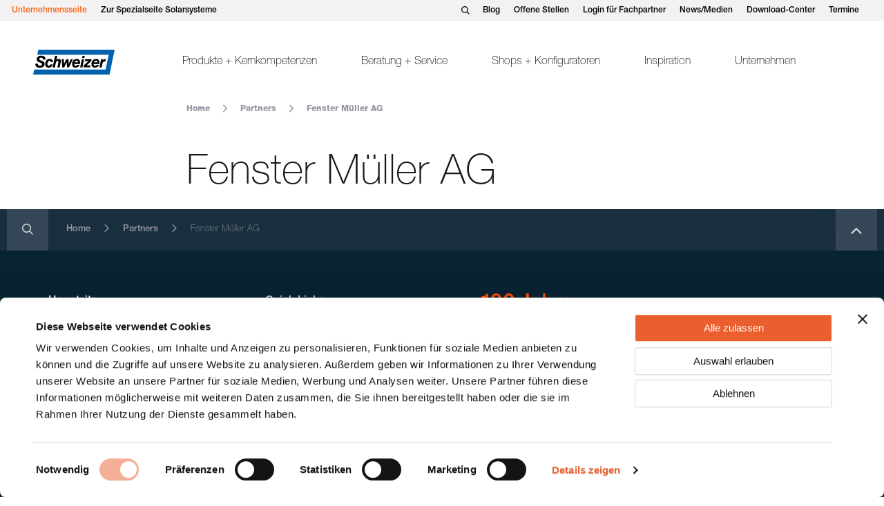

--- FILE ---
content_type: text/html; charset=UTF-8
request_url: https://www.ernstschweizer.ch/de/partners/fenster-mueller-ag/
body_size: 12538
content:
<!DOCTYPE html>
<html class="html partners-template-default single single-partners postid-21622" lang="de">
  <head>
    <meta charset="utf-8">
    <meta http-equiv="X-UA-Compatible" content="IE=edge">
    <meta name="viewport" content="width=device-width, initial-scale=1">
    <link rel="alternate" type="application/rss+xml" title="Ernst Schweizer AG Feed" href="https://www.ernstschweizer.ch/de/feed/">
    <meta name="google-site-verification" content="0JVj401szeOrTbPVX4xIkuauAHhndqF3fnWA9nqEWII" />
    <script type="text/javascript" data-cookieconsent="ignore">
	window.dataLayer = window.dataLayer || [];

	function gtag() {
		dataLayer.push(arguments);
	}

	gtag("consent", "default", {
		ad_personalization: "denied",
		ad_storage: "denied",
		ad_user_data: "denied",
		analytics_storage: "denied",
		functionality_storage: "denied",
		personalization_storage: "denied",
		security_storage: "granted",
		wait_for_update: 500,
	});
	gtag("set", "ads_data_redaction", true);
	</script>
<script type="text/javascript"
		id="Cookiebot"
		src="https://consent.cookiebot.com/uc.js"
		data-implementation="wp"
		data-cbid="576f9d75-3245-4a53-897c-80a4ad60a54f"
						data-culture="DE"
				data-blockingmode="auto"
	></script>
<meta name='robots' content='index, follow, max-image-preview:large, max-snippet:-1, max-video-preview:-1' />
	<style>img:is([sizes="auto" i], [sizes^="auto," i]) { contain-intrinsic-size: 3000px 1500px }</style>
	
	<!-- This site is optimized with the Yoast SEO plugin v24.8 - https://yoast.com/wordpress/plugins/seo/ -->
	<title>Fenster Müller AG - Ernst Schweizer AG</title>
	<link rel="canonical" href="https://www.ernstschweizer.ch/de/partners/fenster-mueller-ag/" />
	<meta property="og:locale" content="de_DE" />
	<meta property="og:type" content="article" />
	<meta property="og:title" content="Fenster Müller AG - Ernst Schweizer AG" />
	<meta property="og:url" content="https://www.ernstschweizer.ch/de/partners/fenster-mueller-ag/" />
	<meta property="og:site_name" content="Ernst Schweizer AG" />
	<meta property="article:publisher" content="https://www.facebook.com/ernstschweizer.ch" />
	<meta property="article:modified_time" content="2025-09-09T06:33:04+00:00" />
	<meta name="twitter:card" content="summary_large_image" />
	<meta name="twitter:label1" content="Geschätzte Lesezeit" />
	<meta name="twitter:data1" content="1 Minute" />
	<script type="application/ld+json" class="yoast-schema-graph">{"@context":"https://schema.org","@graph":[{"@type":"WebPage","@id":"https://www.ernstschweizer.ch/de/partners/fenster-mueller-ag/","url":"https://www.ernstschweizer.ch/de/partners/fenster-mueller-ag/","name":"Fenster Müller AG - Ernst Schweizer AG","isPartOf":{"@id":"https://www.ernstschweizer.ch/de/#website"},"datePublished":"2023-09-25T16:13:04+00:00","dateModified":"2025-09-09T06:33:04+00:00","breadcrumb":{"@id":"https://www.ernstschweizer.ch/de/partners/fenster-mueller-ag/#breadcrumb"},"inLanguage":"de","potentialAction":[{"@type":"ReadAction","target":["https://www.ernstschweizer.ch/de/partners/fenster-mueller-ag/"]}]},{"@type":"BreadcrumbList","@id":"https://www.ernstschweizer.ch/de/partners/fenster-mueller-ag/#breadcrumb","itemListElement":[{"@type":"ListItem","position":1,"name":"Home","item":"https://www.ernstschweizer.ch/de/"},{"@type":"ListItem","position":2,"name":"Partners","item":"https://www.ernstschweizer.ch/de/partners/"},{"@type":"ListItem","position":3,"name":"Fenster Müller AG"}]},{"@type":"WebSite","@id":"https://www.ernstschweizer.ch/de/#website","url":"https://www.ernstschweizer.ch/de/","name":"Ernst Schweizer AG","description":"Wir bauen heute für die Generation von morgen.","publisher":{"@id":"https://www.ernstschweizer.ch/de/#organization"},"potentialAction":[{"@type":"SearchAction","target":{"@type":"EntryPoint","urlTemplate":"https://www.ernstschweizer.ch/de/?s={search_term_string}"},"query-input":{"@type":"PropertyValueSpecification","valueRequired":true,"valueName":"search_term_string"}}],"inLanguage":"de"},{"@type":"Organization","@id":"https://www.ernstschweizer.ch/de/#organization","name":"Ernst Schweizer AG","url":"https://www.ernstschweizer.ch/de/","logo":{"@type":"ImageObject","inLanguage":"de","@id":"https://www.ernstschweizer.ch/de/#/schema/logo/image/","url":"https://www.ernstschweizer.ch/wp-content/uploads/2022/10/cropped-Ch_RGB_quadrat-Kopie.jpg","contentUrl":"https://www.ernstschweizer.ch/wp-content/uploads/2022/10/cropped-Ch_RGB_quadrat-Kopie.jpg","width":512,"height":512,"caption":"Ernst Schweizer AG"},"image":{"@id":"https://www.ernstschweizer.ch/de/#/schema/logo/image/"},"sameAs":["https://www.facebook.com/ernstschweizer.ch","https://www.linkedin.com/company/35683865"]}]}</script>
	<!-- / Yoast SEO plugin. -->


<link rel='dns-prefetch' href='//www.ernstschweizer.ch' />
<link rel='dns-prefetch' href='//maps.googleapis.com' />
<style id='restrict-content-pro-content-upgrade-redirect-style-inline-css'>
.wp-block-restrict-content-pro-content-upgrade-redirect .wp-block-button__width-25 {
  width: calc(25% - 0.5rem);
}
.wp-block-restrict-content-pro-content-upgrade-redirect .wp-block-button__width-25 .wp-block-button__link {
  width: 100%;
}
.wp-block-restrict-content-pro-content-upgrade-redirect .wp-block-button__width-50 {
  width: calc(50% - 0.5rem);
}
.wp-block-restrict-content-pro-content-upgrade-redirect .wp-block-button__width-50 .wp-block-button__link {
  width: 100%;
}
.wp-block-restrict-content-pro-content-upgrade-redirect .wp-block-button__width-75 {
  width: calc(75% - 0.5rem);
}
.wp-block-restrict-content-pro-content-upgrade-redirect .wp-block-button__width-75 .wp-block-button__link {
  width: 100%;
}
.wp-block-restrict-content-pro-content-upgrade-redirect .wp-block-button__width-100 {
  margin-right: 0;
  width: 100%;
}
.wp-block-restrict-content-pro-content-upgrade-redirect .wp-block-button__width-100 .wp-block-button__link {
  width: 100%;
}

/*# sourceMappingURL=style-content-upgrade-redirect.css.map*/
</style>
<style id='filebird-block-filebird-gallery-style-inline-css'>
ul.filebird-block-filebird-gallery{margin:auto!important;padding:0!important;width:100%}ul.filebird-block-filebird-gallery.layout-grid{display:grid;grid-gap:20px;align-items:stretch;grid-template-columns:repeat(var(--columns),1fr);justify-items:stretch}ul.filebird-block-filebird-gallery.layout-grid li img{border:1px solid #ccc;box-shadow:2px 2px 6px 0 rgba(0,0,0,.3);height:100%;max-width:100%;-o-object-fit:cover;object-fit:cover;width:100%}ul.filebird-block-filebird-gallery.layout-masonry{-moz-column-count:var(--columns);-moz-column-gap:var(--space);column-gap:var(--space);-moz-column-width:var(--min-width);columns:var(--min-width) var(--columns);display:block;overflow:auto}ul.filebird-block-filebird-gallery.layout-masonry li{margin-bottom:var(--space)}ul.filebird-block-filebird-gallery li{list-style:none}ul.filebird-block-filebird-gallery li figure{height:100%;margin:0;padding:0;position:relative;width:100%}ul.filebird-block-filebird-gallery li figure figcaption{background:linear-gradient(0deg,rgba(0,0,0,.7),rgba(0,0,0,.3) 70%,transparent);bottom:0;box-sizing:border-box;color:#fff;font-size:.8em;margin:0;max-height:100%;overflow:auto;padding:3em .77em .7em;position:absolute;text-align:center;width:100%;z-index:2}ul.filebird-block-filebird-gallery li figure figcaption a{color:inherit}

</style>
<style id='classic-theme-styles-inline-css'>
/*! This file is auto-generated */
.wp-block-button__link{color:#fff;background-color:#32373c;border-radius:9999px;box-shadow:none;text-decoration:none;padding:calc(.667em + 2px) calc(1.333em + 2px);font-size:1.125em}.wp-block-file__button{background:#32373c;color:#fff;text-decoration:none}
</style>
<style id='global-styles-inline-css'>
:root{--wp--preset--aspect-ratio--square: 1;--wp--preset--aspect-ratio--4-3: 4/3;--wp--preset--aspect-ratio--3-4: 3/4;--wp--preset--aspect-ratio--3-2: 3/2;--wp--preset--aspect-ratio--2-3: 2/3;--wp--preset--aspect-ratio--16-9: 16/9;--wp--preset--aspect-ratio--9-16: 9/16;--wp--preset--color--black: #000000;--wp--preset--color--cyan-bluish-gray: #abb8c3;--wp--preset--color--white: #ffffff;--wp--preset--color--pale-pink: #f78da7;--wp--preset--color--vivid-red: #cf2e2e;--wp--preset--color--luminous-vivid-orange: #ff6900;--wp--preset--color--luminous-vivid-amber: #fcb900;--wp--preset--color--light-green-cyan: #7bdcb5;--wp--preset--color--vivid-green-cyan: #00d084;--wp--preset--color--pale-cyan-blue: #8ed1fc;--wp--preset--color--vivid-cyan-blue: #0693e3;--wp--preset--color--vivid-purple: #9b51e0;--wp--preset--gradient--vivid-cyan-blue-to-vivid-purple: linear-gradient(135deg,rgba(6,147,227,1) 0%,rgb(155,81,224) 100%);--wp--preset--gradient--light-green-cyan-to-vivid-green-cyan: linear-gradient(135deg,rgb(122,220,180) 0%,rgb(0,208,130) 100%);--wp--preset--gradient--luminous-vivid-amber-to-luminous-vivid-orange: linear-gradient(135deg,rgba(252,185,0,1) 0%,rgba(255,105,0,1) 100%);--wp--preset--gradient--luminous-vivid-orange-to-vivid-red: linear-gradient(135deg,rgba(255,105,0,1) 0%,rgb(207,46,46) 100%);--wp--preset--gradient--very-light-gray-to-cyan-bluish-gray: linear-gradient(135deg,rgb(238,238,238) 0%,rgb(169,184,195) 100%);--wp--preset--gradient--cool-to-warm-spectrum: linear-gradient(135deg,rgb(74,234,220) 0%,rgb(151,120,209) 20%,rgb(207,42,186) 40%,rgb(238,44,130) 60%,rgb(251,105,98) 80%,rgb(254,248,76) 100%);--wp--preset--gradient--blush-light-purple: linear-gradient(135deg,rgb(255,206,236) 0%,rgb(152,150,240) 100%);--wp--preset--gradient--blush-bordeaux: linear-gradient(135deg,rgb(254,205,165) 0%,rgb(254,45,45) 50%,rgb(107,0,62) 100%);--wp--preset--gradient--luminous-dusk: linear-gradient(135deg,rgb(255,203,112) 0%,rgb(199,81,192) 50%,rgb(65,88,208) 100%);--wp--preset--gradient--pale-ocean: linear-gradient(135deg,rgb(255,245,203) 0%,rgb(182,227,212) 50%,rgb(51,167,181) 100%);--wp--preset--gradient--electric-grass: linear-gradient(135deg,rgb(202,248,128) 0%,rgb(113,206,126) 100%);--wp--preset--gradient--midnight: linear-gradient(135deg,rgb(2,3,129) 0%,rgb(40,116,252) 100%);--wp--preset--font-size--small: 13px;--wp--preset--font-size--medium: 20px;--wp--preset--font-size--large: 36px;--wp--preset--font-size--x-large: 42px;--wp--preset--spacing--20: 0.44rem;--wp--preset--spacing--30: 0.67rem;--wp--preset--spacing--40: 1rem;--wp--preset--spacing--50: 1.5rem;--wp--preset--spacing--60: 2.25rem;--wp--preset--spacing--70: 3.38rem;--wp--preset--spacing--80: 5.06rem;--wp--preset--shadow--natural: 6px 6px 9px rgba(0, 0, 0, 0.2);--wp--preset--shadow--deep: 12px 12px 50px rgba(0, 0, 0, 0.4);--wp--preset--shadow--sharp: 6px 6px 0px rgba(0, 0, 0, 0.2);--wp--preset--shadow--outlined: 6px 6px 0px -3px rgba(255, 255, 255, 1), 6px 6px rgba(0, 0, 0, 1);--wp--preset--shadow--crisp: 6px 6px 0px rgba(0, 0, 0, 1);}:where(.is-layout-flex){gap: 0.5em;}:where(.is-layout-grid){gap: 0.5em;}body .is-layout-flex{display: flex;}.is-layout-flex{flex-wrap: wrap;align-items: center;}.is-layout-flex > :is(*, div){margin: 0;}body .is-layout-grid{display: grid;}.is-layout-grid > :is(*, div){margin: 0;}:where(.wp-block-columns.is-layout-flex){gap: 2em;}:where(.wp-block-columns.is-layout-grid){gap: 2em;}:where(.wp-block-post-template.is-layout-flex){gap: 1.25em;}:where(.wp-block-post-template.is-layout-grid){gap: 1.25em;}.has-black-color{color: var(--wp--preset--color--black) !important;}.has-cyan-bluish-gray-color{color: var(--wp--preset--color--cyan-bluish-gray) !important;}.has-white-color{color: var(--wp--preset--color--white) !important;}.has-pale-pink-color{color: var(--wp--preset--color--pale-pink) !important;}.has-vivid-red-color{color: var(--wp--preset--color--vivid-red) !important;}.has-luminous-vivid-orange-color{color: var(--wp--preset--color--luminous-vivid-orange) !important;}.has-luminous-vivid-amber-color{color: var(--wp--preset--color--luminous-vivid-amber) !important;}.has-light-green-cyan-color{color: var(--wp--preset--color--light-green-cyan) !important;}.has-vivid-green-cyan-color{color: var(--wp--preset--color--vivid-green-cyan) !important;}.has-pale-cyan-blue-color{color: var(--wp--preset--color--pale-cyan-blue) !important;}.has-vivid-cyan-blue-color{color: var(--wp--preset--color--vivid-cyan-blue) !important;}.has-vivid-purple-color{color: var(--wp--preset--color--vivid-purple) !important;}.has-black-background-color{background-color: var(--wp--preset--color--black) !important;}.has-cyan-bluish-gray-background-color{background-color: var(--wp--preset--color--cyan-bluish-gray) !important;}.has-white-background-color{background-color: var(--wp--preset--color--white) !important;}.has-pale-pink-background-color{background-color: var(--wp--preset--color--pale-pink) !important;}.has-vivid-red-background-color{background-color: var(--wp--preset--color--vivid-red) !important;}.has-luminous-vivid-orange-background-color{background-color: var(--wp--preset--color--luminous-vivid-orange) !important;}.has-luminous-vivid-amber-background-color{background-color: var(--wp--preset--color--luminous-vivid-amber) !important;}.has-light-green-cyan-background-color{background-color: var(--wp--preset--color--light-green-cyan) !important;}.has-vivid-green-cyan-background-color{background-color: var(--wp--preset--color--vivid-green-cyan) !important;}.has-pale-cyan-blue-background-color{background-color: var(--wp--preset--color--pale-cyan-blue) !important;}.has-vivid-cyan-blue-background-color{background-color: var(--wp--preset--color--vivid-cyan-blue) !important;}.has-vivid-purple-background-color{background-color: var(--wp--preset--color--vivid-purple) !important;}.has-black-border-color{border-color: var(--wp--preset--color--black) !important;}.has-cyan-bluish-gray-border-color{border-color: var(--wp--preset--color--cyan-bluish-gray) !important;}.has-white-border-color{border-color: var(--wp--preset--color--white) !important;}.has-pale-pink-border-color{border-color: var(--wp--preset--color--pale-pink) !important;}.has-vivid-red-border-color{border-color: var(--wp--preset--color--vivid-red) !important;}.has-luminous-vivid-orange-border-color{border-color: var(--wp--preset--color--luminous-vivid-orange) !important;}.has-luminous-vivid-amber-border-color{border-color: var(--wp--preset--color--luminous-vivid-amber) !important;}.has-light-green-cyan-border-color{border-color: var(--wp--preset--color--light-green-cyan) !important;}.has-vivid-green-cyan-border-color{border-color: var(--wp--preset--color--vivid-green-cyan) !important;}.has-pale-cyan-blue-border-color{border-color: var(--wp--preset--color--pale-cyan-blue) !important;}.has-vivid-cyan-blue-border-color{border-color: var(--wp--preset--color--vivid-cyan-blue) !important;}.has-vivid-purple-border-color{border-color: var(--wp--preset--color--vivid-purple) !important;}.has-vivid-cyan-blue-to-vivid-purple-gradient-background{background: var(--wp--preset--gradient--vivid-cyan-blue-to-vivid-purple) !important;}.has-light-green-cyan-to-vivid-green-cyan-gradient-background{background: var(--wp--preset--gradient--light-green-cyan-to-vivid-green-cyan) !important;}.has-luminous-vivid-amber-to-luminous-vivid-orange-gradient-background{background: var(--wp--preset--gradient--luminous-vivid-amber-to-luminous-vivid-orange) !important;}.has-luminous-vivid-orange-to-vivid-red-gradient-background{background: var(--wp--preset--gradient--luminous-vivid-orange-to-vivid-red) !important;}.has-very-light-gray-to-cyan-bluish-gray-gradient-background{background: var(--wp--preset--gradient--very-light-gray-to-cyan-bluish-gray) !important;}.has-cool-to-warm-spectrum-gradient-background{background: var(--wp--preset--gradient--cool-to-warm-spectrum) !important;}.has-blush-light-purple-gradient-background{background: var(--wp--preset--gradient--blush-light-purple) !important;}.has-blush-bordeaux-gradient-background{background: var(--wp--preset--gradient--blush-bordeaux) !important;}.has-luminous-dusk-gradient-background{background: var(--wp--preset--gradient--luminous-dusk) !important;}.has-pale-ocean-gradient-background{background: var(--wp--preset--gradient--pale-ocean) !important;}.has-electric-grass-gradient-background{background: var(--wp--preset--gradient--electric-grass) !important;}.has-midnight-gradient-background{background: var(--wp--preset--gradient--midnight) !important;}.has-small-font-size{font-size: var(--wp--preset--font-size--small) !important;}.has-medium-font-size{font-size: var(--wp--preset--font-size--medium) !important;}.has-large-font-size{font-size: var(--wp--preset--font-size--large) !important;}.has-x-large-font-size{font-size: var(--wp--preset--font-size--x-large) !important;}
:where(.wp-block-post-template.is-layout-flex){gap: 1.25em;}:where(.wp-block-post-template.is-layout-grid){gap: 1.25em;}
:where(.wp-block-columns.is-layout-flex){gap: 2em;}:where(.wp-block-columns.is-layout-grid){gap: 2em;}
:root :where(.wp-block-pullquote){font-size: 1.5em;line-height: 1.6;}
</style>
<link rel='stylesheet' id='contact-form-7-css' href='https://www.ernstschweizer.ch/wp-content/plugins/contact-form-7/includes/css/styles.css?ver=6.0.5' media='all' />
<link rel='stylesheet' id='Flynt/assets-css' href='https://www.ernstschweizer.ch/wp-content/themes/station-modular/dist/assets/main-3a92a9d6bd.css' media='all' />
<script id="wpml-cookie-js-extra">
var wpml_cookies = {"wp-wpml_current_language":{"value":"de","expires":1,"path":"\/"}};
var wpml_cookies = {"wp-wpml_current_language":{"value":"de","expires":1,"path":"\/"}};
</script>
<script src="https://www.ernstschweizer.ch/wp-content/plugins/sitepress-multilingual-cms/res/js/cookies/language-cookie.js?ver=472900" id="wpml-cookie-js" defer data-wp-strategy="defer"></script>
<script src="https://maps.googleapis.com/maps/api/js?language=de&amp;loading=async&amp;key=AIzaSyArKJNHUw01L580iiA3GGi094OBlCkPuLM&amp;callback=initStoreFinder" id="googlemaps-js"></script>
<meta name="generator" content="WPML ver:4.7.2 stt:1,4,3,27;" />
		<script type="text/javascript">
				(function(c,l,a,r,i,t,y){
					c[a]=c[a]||function(){(c[a].q=c[a].q||[]).push(arguments)};t=l.createElement(r);t.async=1;
					t.src="https://www.clarity.ms/tag/"+i+"?ref=wordpress";y=l.getElementsByTagName(r)[0];y.parentNode.insertBefore(t,y);
				})(window, document, "clarity", "script", "nr429aydpe");
		</script>
		<!-- Google Tag Manager -->
<script>(function(w,d,s,l,i){w[l]=w[l]||[];w[l].push({'gtm.start':
  new Date().getTime(),event:'gtm.js'});var f=d.getElementsByTagName(s)[0],
  j=d.createElement(s),dl=l!='dataLayer'?'&l='+l:'';j.async=true;j.src=
  'https://www.googletagmanager.com/gtm.js?id='+i+dl;f.parentNode.insertBefore(j,f);
  })(window,document,'script','dataLayer','GTM-PX2NRV');</script>
<!-- End Google Tag Manager -->
<link rel="icon" href="https://www.ernstschweizer.ch/wp-content/uploads/2022/10/cropped-Ch_RGB_quadrat-Kopie-32x32.jpg" sizes="32x32" />
<link rel="icon" href="https://www.ernstschweizer.ch/wp-content/uploads/2022/10/cropped-Ch_RGB_quadrat-Kopie-192x192.jpg" sizes="192x192" />
<link rel="apple-touch-icon" href="https://www.ernstschweizer.ch/wp-content/uploads/2022/10/cropped-Ch_RGB_quadrat-Kopie-180x180.jpg" />
<meta name="msapplication-TileImage" content="https://www.ernstschweizer.ch/wp-content/uploads/2022/10/cropped-Ch_RGB_quadrat-Kopie-270x270.jpg" />

  </head>
  <body>
    <!-- Google Tag Manager (noscript) -->
<noscript><iframe src="https://www.googletagmanager.com/ns.html?id=GTM-PX2NRV";
height="0" width="0" style="display:none;visibility:hidden"></iframe></noscript>
<!-- End Google Tag Manager (noscript) -->


    <a href="#main-content" class="skip-link">
      Jump to main content
    </a>
          <div class="page-wrapper">
        <header class="main-header">
                      <nav class="site-header" aria-label="Main" is="flynt-site-header">
    <div class="top-bar">
  <div class="top-bar__container">
    <div class="top-bar__column-left">
      <ul class="top-bar__menu-items">
                        <li class="top-bar__menu-item">
                    <a class="top-bar__link" href="https://www.ernstschweizer.ch" >
              Unternehmensseite
            </a>
                  </li>
                  <li class="top-bar__menu-item">
                    <a class="top-bar__link" href="https://ernstschweizer.com/de" >
              Zur Spezialseite Solarsysteme
            </a>
                  </li>
                      </ul>
    </div>
    <div class="top-bar__column-right">
      <button class="top-bar-search__search-button" type="button"
        aria-expanded="false"
        data-toggle-search>
        <svg viewBox="0 0 15 15" fill="#ffffff" xmlns="http://www.w3.org/2000/svg"><path d="m6.12612987 12.2472627c1.36978431.0009567 2.70024162-.4592713 3.77646924-1.3079556l4.05954529 4.0606929 1.0378556-1.038149-4.0595453-4.06069298c1.1468987-1.46489167 1.5668111-3.37190848 1.1392341-5.18302946-.426622-1.81124345-1.6538643-3.329778-3.33446903-4.12780778-1.6806537-.7970255-3.63297223-.78649287-5.30498182.02870507-1.67200959.81519795-2.88291871 2.34610466-3.29137096 4.16210003-.40749724 1.81508908.03156689 3.71728049 1.19472284 5.16955751 1.16220339 1.45244851 2.92234366 2.29731171 4.78266248 2.29635641zm0-10.77756601c1.2339519 0 2.41719008.48988936 3.28965684 1.36346007.87332379.87261543 1.36307469 2.05618813 1.36307469 3.29058686 0 1.23439872-.4897509 2.41787344-1.36307469 3.29058685-.87236881.87357073-2.05560699 1.36346003-3.28965684 1.36346003s-2.41719008-.4898893-3.28965684-1.36346003c-.87332381-.87261543-1.36307472-2.05618813-1.36307472-3.29058685 0-1.23439873.48975091-2.41787345 1.36307472-3.29058686.8723688-.87357071 2.05560699-1.36346007 3.28965684-1.36346007z"/></svg>

      </button>

      <ul class="top-bar__menu-items">
                    <li class="top-bar__menu-item">
                <a class="top-bar__link" href="https://www.ernstschweizer.ch/de/blog/" >
            Blog
          </a>
              </li>
              <li class="top-bar__menu-item">
                <a class="top-bar__link" href="https://stellen.ernstschweizer.ch/stellenangebote.html" >
            Offene Stellen
          </a>
              </li>
              <li class="top-bar__menu-item">
                <a class="top-bar__link" href="https://www.ernstschweizer.ch/de/technische-informationen-systeme/" >
            Login für Fachpartner
          </a>
              </li>
              <li class="top-bar__menu-item">
                <a class="top-bar__link" href="https://www.ernstschweizer.ch/de/news-medien/" >
            News/Medien
          </a>
              </li>
              <li class="top-bar__menu-item">
                <a class="top-bar__link" href="https://www.ernstschweizer.ch/de/download-center/" >
            Download-Center
          </a>
              </li>
              <li class="top-bar__menu-item">
                <a class="top-bar__link" href="https://www.ernstschweizer.ch/de/agenda/" >
            Termine
          </a>
              </li>
                  </ul>
      <div class="top-bar__language-switcher-container">
                    <span>
                      </span>
          <ul class="top-bar__language-switcher">
                      </ul>
      </div>
    </div>
  </div>
</div>
  <div class="site-header__inner">
    <div class="site-header__container container-fluid">
      <a class="logo" href="https://www.ernstschweizer.ch/de/">
        <img class="logo__image" src="https://www.ernstschweizer.ch/wp-content/themes/station-modular/dist/assets/images/logo.svg" alt="Ernst Schweizer AG">
      </a>

              <ul class="menu">
                      <li data-menu-type="mega-images"
              
              class="menu-item nav-first-level nav-first-level--mega-images ">
              <a class="menu-link" href="https://www.ernstschweizer.ch/de/kompetenzen/" >
                Produkte + Kernkompetenzen
              </a>
                              <div class="nav-second-level__items">
                  <div class="nav-second-level__items-wrapper">

                    <div class="nav-second-level__columns">

                      <div class="nav-primary__column">
                        <ul class="nav-second-level__items-list">
                                                      
                            <li class="menu-item nav-second-level has-children group-title">
                              <div class="menu-link__wrapper">
                                <a class="menu-link" href="https://www.ernstschweizer.ch/de/kompetenzen/fenstersysteme/" >
                                  Fenstersysteme
                                </a>
                                <span class="menu-link__icon">
                                  <i data-feather="chevron-right"></i>
                                </span>
                              </div>
                                                          <ul class="nav-third-level">
                                                              <li class="menu-item nav-third-level__item">
                                  <div class="menu-link__wrapper">
                                    <a class="menu-link"
                                      href="https://www.ernstschweizer.ch/de/kompetenzen/fenstersysteme/holz-metall-fenster/"
                                      
                                      data-hover-image="https://www.ernstschweizer.ch/wp-content/uploads/resized/2022/09/esc_hero_image_slider_header_desktop_21-9_2560x1024_inspiration-2-384x0-c-default.jpg"
                                    >
                                      Holz/Metall-Fenstersysteme
                                    </a>

                                    <span class="menu-link__icon">
                                      <i data-feather="chevron-right"></i>
                                    </span>
                                  </div>
                                </li>
                                                              <li class="menu-item nav-third-level__item">
                                  <div class="menu-link__wrapper">
                                    <a class="menu-link"
                                      href="https://www.ernstschweizer.ch/de/kompetenzen/fenstersysteme/aluminium-systeme/"
                                      
                                      data-hover-image="https://www.ernstschweizer.ch/wp-content/uploads/resized/2022/06/Gruppe-maskieren-36-384x0-c-default.png"
                                    >
                                      Aluminium-Systeme
                                    </a>

                                    <span class="menu-link__icon">
                                      <i data-feather="chevron-right"></i>
                                    </span>
                                  </div>
                                </li>
                                                              <li class="menu-item nav-third-level__item">
                                  <div class="menu-link__wrapper">
                                    <a class="menu-link"
                                      href="https://www.ernstschweizer.ch/de/kompetenzen/fenstersysteme/unsere-leistungen-fuer-fachpartner/"
                                      
                                      data-hover-image="https://www.ernstschweizer.ch/wp-content/uploads/resized/2022/08/Zusammenarbeit-384x0-c-default.jpg"
                                    >
                                      Unsere Leistungen für Fachpartner
                                    </a>

                                    <span class="menu-link__icon">
                                      <i data-feather="chevron-right"></i>
                                    </span>
                                  </div>
                                </li>
                                                            </ul>
                                                      </li>
                                                                                                                  </ul>
                              </div>
                              <div class="nav-primary__column">
                                <ul class="nav-second-level__items-list">
                            
                            <li class="menu-item nav-second-level has-children group-title">
                              <div class="menu-link__wrapper">
                                <a class="menu-link" href="https://www.ernstschweizer.ch/de/kompetenzen/briefkaesten-und-paketboxen/" >
                                  Briefkästen + Paketboxen
                                </a>
                                <span class="menu-link__icon">
                                  <i data-feather="chevron-right"></i>
                                </span>
                              </div>
                                                          <ul class="nav-third-level">
                                                              <li class="menu-item nav-third-level__item">
                                  <div class="menu-link__wrapper">
                                    <a class="menu-link"
                                      href="https://www.ernstschweizer.ch/de/kompetenzen/briefkaesten-und-paketboxen/ein-zweifamilienhaus/"
                                      
                                      data-hover-image="https://www.ernstschweizer.ch/wp-content/uploads/resized/2022/09/esc_bildslider_3-2_1920x1280_bk_ezh_referenzen_1-384x0-c-default.jpg"
                                    >
                                      Ein-/Doppelfamilienhäuser
                                    </a>

                                    <span class="menu-link__icon">
                                      <i data-feather="chevron-right"></i>
                                    </span>
                                  </div>
                                </li>
                                                              <li class="menu-item nav-third-level__item">
                                  <div class="menu-link__wrapper">
                                    <a class="menu-link"
                                      href="https://www.ernstschweizer.ch/de/kompetenzen/briefkaesten-und-paketboxen/mehrfamilienhaus/"
                                      
                                      data-hover-image="https://www.ernstschweizer.ch/wp-content/uploads/resized/2022/09/esc_teaser_3-2_1280x850_referenzobjekte_6_pb-1-384x0-c-default.jpg"
                                    >
                                      Mehrfamilienhaus
                                    </a>

                                    <span class="menu-link__icon">
                                      <i data-feather="chevron-right"></i>
                                    </span>
                                  </div>
                                </li>
                                                            </ul>
                                                      </li>
                                                                                                                  </ul>
                              </div>
                              <div class="nav-primary__column">
                                <ul class="nav-second-level__items-list">
                            
                            <li class="menu-item nav-second-level has-children group-title">
                              <div class="menu-link__wrapper">
                                <a class="menu-link" href="https://www.ernstschweizer.ch/de/kompetenzen/solarsysteme/" >
                                  Solarsysteme
                                </a>
                                <span class="menu-link__icon">
                                  <i data-feather="chevron-right"></i>
                                </span>
                              </div>
                                                          <ul class="nav-third-level">
                                                              <li class="menu-item nav-third-level__item">
                                  <div class="menu-link__wrapper">
                                    <a class="menu-link"
                                      href="https://ernstschweizer.com/de/solarsysteme/pv-montagesystem-msp/"
                                      
                                      data-hover-image="https://www.ernstschweizer.ch/wp-content/uploads/resized/2023/05/Ersatzneubau-MFH-Seewadel-384x0-c-default.jpg"
                                    >
                                      PV-Montagesystem MSP
                                    </a>

                                    <span class="menu-link__icon">
                                      <i data-feather="chevron-right"></i>
                                    </span>
                                  </div>
                                </li>
                                                              <li class="menu-item nav-third-level__item">
                                  <div class="menu-link__wrapper">
                                    <a class="menu-link"
                                      href="https://ernstschweizer.com/de/solarsysteme/gipv/pv-indachsystem-solrif/"
                                      
                                      data-hover-image="https://www.ernstschweizer.ch/wp-content/uploads/resized/2022/08/Bild1-384x0-c-default.jpg"
                                    >
                                      Photovoltaik-Indachsystem Solrif
                                    </a>

                                    <span class="menu-link__icon">
                                      <i data-feather="chevron-right"></i>
                                    </span>
                                  </div>
                                </li>
                                                              <li class="menu-item nav-third-level__item">
                                  <div class="menu-link__wrapper">
                                    <a class="menu-link"
                                      href="https://ernstschweizer.com/de/solarsysteme/gipv/solarfassade-solface/"
                                      
                                      data-hover-image="https://www.ernstschweizer.ch/wp-content/uploads/resized/2025/04/esc-GH-FA-PV-Cossonay-Optim_ret_vergroessert-384x0-c-default.jpg"
                                    >
                                      PV-Fassadensystem Solface
                                    </a>

                                    <span class="menu-link__icon">
                                      <i data-feather="chevron-right"></i>
                                    </span>
                                  </div>
                                </li>
                                                              <li class="menu-item nav-third-level__item">
                                  <div class="menu-link__wrapper">
                                    <a class="menu-link"
                                      href="https://ernstschweizer.com/de/solarsysteme/sonnenkollektoren/"
                                      
                                      data-hover-image="https://www.ernstschweizer.ch/wp-content/uploads/resized/2022/09/esc_hero_image_slider_header_desktop_21-9_2560x1024_soko-384x0-c-default.jpg"
                                    >
                                      Sonnenkollektoren
                                    </a>

                                    <span class="menu-link__icon">
                                      <i data-feather="chevron-right"></i>
                                    </span>
                                  </div>
                                </li>
                                                            </ul>
                                                      </li>
                                                                                                                  </ul>
                              </div>
                              <div class="nav-primary__column">
                                <ul class="nav-second-level__items-list">
                            
                            <li class="menu-item nav-second-level has-children group-title">
                              <div class="menu-link__wrapper">
                                <a class="menu-link" href="https://www.ernstschweizer.ch/de/kompetenzen/metallveredelung/" >
                                  Metallveredelung
                                </a>
                                <span class="menu-link__icon">
                                  <i data-feather="chevron-right"></i>
                                </span>
                              </div>
                                                          <ul class="nav-third-level">
                                                              <li class="menu-item nav-third-level__item">
                                  <div class="menu-link__wrapper">
                                    <a class="menu-link"
                                      href="https://www.ernstschweizer.ch/de/kompetenzen/metallveredelung/blechbearbeitung/"
                                      
                                      data-hover-image="https://www.ernstschweizer.ch/wp-content/uploads/resized/2025/02/IMG_4751-2-1-384x0-c-default.jpg"
                                    >
                                      Blechbearbeitung
                                    </a>

                                    <span class="menu-link__icon">
                                      <i data-feather="chevron-right"></i>
                                    </span>
                                  </div>
                                </li>
                                                              <li class="menu-item nav-third-level__item">
                                  <div class="menu-link__wrapper">
                                    <a class="menu-link"
                                      href="https://www.ernstschweizer.ch/de/kompetenzen/metallveredelung/pulverbeschichtung/"
                                      
                                      data-hover-image="https://www.ernstschweizer.ch/wp-content/uploads/resized/2025/02/IMG_4825-2-384x0-c-default.jpeg"
                                    >
                                      Pulverbeschichtung
                                    </a>

                                    <span class="menu-link__icon">
                                      <i data-feather="chevron-right"></i>
                                    </span>
                                  </div>
                                </li>
                                                            </ul>
                                                      </li>
                                                                    </ul>
                      </div>

                                              <div class="nav-primary__column nav-mega-images__image">
                          <div class="nav-mega-images__image__inner">
                            <div data-image-placeholder 
                              class="nav-mega-images__image__placeholder">
                            </div>
                          </div>
                        </div>
                                          </div>

                  </div>
                </div>
                          </li>
                      <li data-menu-type="default"
              data-hover-image="https://www.ernstschweizer.ch/wp-content/uploads/resized/2022/09/esc_teaser_3-2_1280x850_shops_beratung-1-384x0-c-default.jpg"
              class="menu-item nav-first-level nav-first-level--default ">
              <a class="menu-link" href="https://www.ernstschweizer.ch/de/beratung-service/" >
                Beratung + Service
              </a>
                              <div class="nav-second-level__items">
                  <div class="nav-second-level__items-wrapper">

                    <div class="nav-second-level__columns">

                      <div class="nav-primary__column">
                        <ul class="nav-second-level__items-list">
                                                      
                            <li class="menu-item nav-second-level ">
                              <div class="menu-link__wrapper">
                                <a class="menu-link" href="https://www.ernstschweizer.ch/de/beratung-service/verkaufsberatung/" >
                                  Verkaufsberatung
                                </a>
                                <span class="menu-link__icon">
                                  <i data-feather="chevron-right"></i>
                                </span>
                              </div>
                                                      </li>
                                                  
                            <li class="menu-item nav-second-level ">
                              <div class="menu-link__wrapper">
                                <a class="menu-link" href="https://www.ernstschweizer.ch/de/beratung-service/partner-partnersuche/" >
                                  Partner/Partnersuche
                                </a>
                                <span class="menu-link__icon">
                                  <i data-feather="chevron-right"></i>
                                </span>
                              </div>
                                                      </li>
                                                  
                            <li class="menu-item nav-second-level ">
                              <div class="menu-link__wrapper">
                                <a class="menu-link" href="https://www.ernstschweizer.ch/de/beratung-service/service-unterhalt/" >
                                  Service + Unterhalt
                                </a>
                                <span class="menu-link__icon">
                                  <i data-feather="chevron-right"></i>
                                </span>
                              </div>
                                                      </li>
                                                  
                            <li class="menu-item nav-second-level ">
                              <div class="menu-link__wrapper">
                                <a class="menu-link" href="https://www.ernstschweizer.ch/de/technische-informationen-systeme/" >
                                  Login für Fachpartner
                                </a>
                                <span class="menu-link__icon">
                                  <i data-feather="chevron-right"></i>
                                </span>
                              </div>
                                                      </li>
                                                  
                            <li class="menu-item nav-second-level ">
                              <div class="menu-link__wrapper">
                                <a class="menu-link" href="https://www.ernstschweizer.ch/de/fs-help/" >
                                  Hilfe-Bereich Alu-Systeme
                                </a>
                                <span class="menu-link__icon">
                                  <i data-feather="chevron-right"></i>
                                </span>
                              </div>
                                                      </li>
                                                  
                            <li class="menu-item nav-second-level ">
                              <div class="menu-link__wrapper">
                                <a class="menu-link" href="https://www.ernstschweizer.ch/de/beratung-service/zivilschutz/" >
                                  Zivilschutz
                                </a>
                                <span class="menu-link__icon">
                                  <i data-feather="chevron-right"></i>
                                </span>
                              </div>
                                                      </li>
                                                                    </ul>
                      </div>

                                          </div>

                  </div>
                </div>
                          </li>
                      <li data-menu-type="default"
              data-hover-image="https://www.ernstschweizer.ch/wp-content/uploads/resized/2022/09/esc_hero_image_slider_header_mobile_3-2_1920x900_shops-384x0-c-default.jpg"
              class="menu-item nav-first-level nav-first-level--default ">
              <a class="menu-link" href="https://www.ernstschweizer.ch/de/shops-konfiguratoren/" >
                Shops + Konfiguratoren
              </a>
                              <div class="nav-second-level__items">
                  <div class="nav-second-level__items-wrapper">

                    <div class="nav-second-level__columns">

                      <div class="nav-primary__column">
                        <ul class="nav-second-level__items-list">
                                                      
                            <li class="menu-item nav-second-level ">
                              <div class="menu-link__wrapper">
                                <a class="menu-link" href="https://www.ernstschweizer.ch/de/shops-konfiguratoren/konfigurator-shop-bk/" >
                                  Konfigurator/Webshop Briefkästen und Paketboxen
                                </a>
                                <span class="menu-link__icon">
                                  <i data-feather="chevron-right"></i>
                                </span>
                              </div>
                                                      </li>
                                                  
                            <li class="menu-item nav-second-level ">
                              <div class="menu-link__wrapper">
                                <a class="menu-link" href="https://www.ernstschweizer.ch/de/shops-konfiguratoren/konfigurator-fs/" >
                                  Konfigurator Ganzglas-Falt- oder Schiebewände
                                </a>
                                <span class="menu-link__icon">
                                  <i data-feather="chevron-right"></i>
                                </span>
                              </div>
                                                      </li>
                                                  
                            <li class="menu-item nav-second-level ">
                              <div class="menu-link__wrapper">
                                <a class="menu-link" href="https://shop-hm.ernstschweizer.ch" >
                                  Webshop Holz/Metall-Zubehör
                                </a>
                                <span class="menu-link__icon">
                                  <i data-feather="chevron-right"></i>
                                </span>
                              </div>
                                                      </li>
                                                  
                            <li class="menu-item nav-second-level ">
                              <div class="menu-link__wrapper">
                                <a class="menu-link" href="https://www.ernstschweizer.ch/de/shops-konfiguratoren/planungs-sw-spt/" >
                                  PV-Planungs-Software SPT
                                </a>
                                <span class="menu-link__icon">
                                  <i data-feather="chevron-right"></i>
                                </span>
                              </div>
                                                      </li>
                                                                    </ul>
                      </div>

                                          </div>

                  </div>
                </div>
                          </li>
                      <li data-menu-type="default"
              data-hover-image="https://www.ernstschweizer.ch/wp-content/uploads/resized/2022/06/Bildschirmfoto-2022-05-03-um-15.33.52-384x0-c-default.png"
              class="menu-item nav-first-level nav-first-level--default ">
              <a class="menu-link" href="https://www.ernstschweizer.ch/de/inspiration/" >
                Inspiration
              </a>
                              <div class="nav-second-level__items">
                  <div class="nav-second-level__items-wrapper">

                    <div class="nav-second-level__columns">

                      <div class="nav-primary__column">
                        <ul class="nav-second-level__items-list">
                                                      
                            <li class="menu-item nav-second-level ">
                              <div class="menu-link__wrapper">
                                <a class="menu-link" href="https://www.ernstschweizer.ch/de/inspiration/referenzprojekte/" >
                                  Referenzprojekte
                                </a>
                                <span class="menu-link__icon">
                                  <i data-feather="chevron-right"></i>
                                </span>
                              </div>
                                                      </li>
                                                  
                            <li class="menu-item nav-second-level ">
                              <div class="menu-link__wrapper">
                                <a class="menu-link" href="https://www.ernstschweizer.ch/de/inspiration/auszeichnungen/" >
                                  Auszeichnungen
                                </a>
                                <span class="menu-link__icon">
                                  <i data-feather="chevron-right"></i>
                                </span>
                              </div>
                                                      </li>
                                                  
                            <li class="menu-item nav-second-level ">
                              <div class="menu-link__wrapper">
                                <a class="menu-link" href="https://www.ernstschweizer.ch/de/inspiration/hindernisfrei-bauen/" >
                                  Hindernisfrei bauen
                                </a>
                                <span class="menu-link__icon">
                                  <i data-feather="chevron-right"></i>
                                </span>
                              </div>
                                                      </li>
                                                  
                            <li class="menu-item nav-second-level ">
                              <div class="menu-link__wrapper">
                                <a class="menu-link" href="https://www.ernstschweizer.ch/de/wir-bauen-auf-nachhaltiges-aluminium/" >
                                  Wir bauen auf nachhaltiges Aluminium
                                </a>
                                <span class="menu-link__icon">
                                  <i data-feather="chevron-right"></i>
                                </span>
                              </div>
                                                      </li>
                                                                    </ul>
                      </div>

                                          </div>

                  </div>
                </div>
                          </li>
                      <li data-menu-type="default"
              data-hover-image="https://www.ernstschweizer.ch/wp-content/uploads/resized/2022/08/esc-Hauptsitz-Luftaufnahme-384x0-c-default.jpg"
              class="menu-item nav-first-level nav-first-level--default ">
              <a class="menu-link" href="https://www.ernstschweizer.ch/de/unternehmen/" >
                Unternehmen
              </a>
                              <div class="nav-second-level__items">
                  <div class="nav-second-level__items-wrapper">

                    <div class="nav-second-level__columns">

                      <div class="nav-primary__column">
                        <ul class="nav-second-level__items-list">
                                                      
                            <li class="menu-item nav-second-level ">
                              <div class="menu-link__wrapper">
                                <a class="menu-link" href="https://www.ernstschweizer.ch/de/unternehmen/markenwerte/" >
                                  Mission und Markenwerte
                                </a>
                                <span class="menu-link__icon">
                                  <i data-feather="chevron-right"></i>
                                </span>
                              </div>
                                                      </li>
                                                  
                            <li class="menu-item nav-second-level ">
                              <div class="menu-link__wrapper">
                                <a class="menu-link" href="https://www.ernstschweizer.ch/de/unternehmen/organisation-geschichte/" >
                                  Organisation &amp; Geschichte
                                </a>
                                <span class="menu-link__icon">
                                  <i data-feather="chevron-right"></i>
                                </span>
                              </div>
                                                      </li>
                                                  
                            <li class="menu-item nav-second-level ">
                              <div class="menu-link__wrapper">
                                <a class="menu-link" href="https://www.ernstschweizer.ch/de/karriere/" >
                                  Karriere
                                </a>
                                <span class="menu-link__icon">
                                  <i data-feather="chevron-right"></i>
                                </span>
                              </div>
                                                      </li>
                                                  
                            <li class="menu-item nav-second-level ">
                              <div class="menu-link__wrapper">
                                <a class="menu-link" href="https://www.ernstschweizer.ch/de/unternehmen/berufsbildung-2025/" >
                                  Berufsbildung
                                </a>
                                <span class="menu-link__icon">
                                  <i data-feather="chevron-right"></i>
                                </span>
                              </div>
                                                      </li>
                                                  
                            <li class="menu-item nav-second-level ">
                              <div class="menu-link__wrapper">
                                <a class="menu-link" href="https://www.ernstschweizer.ch/de/kontakt/" >
                                  Kontakt + Standorte
                                </a>
                                <span class="menu-link__icon">
                                  <i data-feather="chevron-right"></i>
                                </span>
                              </div>
                                                      </li>
                                                                    </ul>
                      </div>

                                          </div>

                  </div>
                </div>
                          </li>
                            </ul>
            <div class="site-header__search">
  <div class="site-header__search-container" data-element="search">
    <div class="site-header__search-content">
      <form class="site-header__search-form"
        role="search"
        action="https://www.ernstschweizer.ch/de/">
        <div class="site-header__search-form-box">
          <input name="s"
            class="site-header__search-form-input-text"
            type="search"
            required
            placeholder="Search..."
            value="" />
            <button class="site-header__search-form-input-submit" type="submit">
                  <svg viewBox="0 0 15 15" xmlns="http://www.w3.org/2000/svg">
  <path d="m6.12612987 12.2472627c1.36978431.0009567 2.70024162-.4592713 3.77646924-1.3079556l4.05954529 4.0606929 1.0378556-1.038149-4.0595453-4.06069298c1.1468987-1.46489167 1.5668111-3.37190848 1.1392341-5.18302946-.426622-1.81124345-1.6538643-3.329778-3.33446903-4.12780778-1.6806537-.7970255-3.63297223-.78649287-5.30498182.02870507-1.67200959.81519795-2.88291871 2.34610466-3.29137096 4.16210003-.40749724 1.81508908.03156689 3.71728049 1.19472284 5.16955751 1.16220339 1.45244851 2.92234366 2.29731171 4.78266248 2.29635641zm0-10.77756601c1.2339519 0 2.41719008.48988936 3.28965684 1.36346007.87332379.87261543 1.36307469 2.05618813 1.36307469 3.29058686 0 1.23439872-.4897509 2.41787344-1.36307469 3.29058685-.87236881.87357073-2.05560699 1.36346003-3.28965684 1.36346003s-2.41719008-.4898893-3.28965684-1.36346003c-.87332381-.87261543-1.36307472-2.05618813-1.36307472-3.29058685 0-1.23439873.48975091-2.41787345 1.36307472-3.29058686.8723688-.87357071 2.05560699-1.36346007 3.28965684-1.36346007z" />
</svg>

            </button>
        </div>
      </form>
    </div>
  </div>
</div>
    </div>
  </div>
</nav>

            <nav class="navigation-burger" aria-label="Main" is="flynt-navigation-burger">
  <div class="navigation-burger__inner container-default">
    <a class="logo" href="https://www.ernstschweizer.ch/de/">
  <img class="logo__image" src="https://www.ernstschweizer.ch/wp-content/themes/station-modular/dist/assets/images/logo.svg" alt="Ernst Schweizer AG">
</a>
          <button class="hamburger" type="button" data-toggle-menu aria-expanded="false" aria-controls="navigationBurger-menu">
  <span class="sr-only">Toggle Menu</span>
  <span class="hamburger-barPrimary"></span>
  <span class="hamburger-barSecondary"></span>
</button>
      </div>
      <div class="menu" id="navigationBurger-menu">
  <div class="menu-inner">
    <ul class="menu__custom-items container-sm">
               <li class="menu__custom-item">
                      <a class="menu__custom-link menu-link--current menu-item menu-item-type-custom menu-item-object-custom menu-item-1184" href="https://www.ernstschweizer.ch" >
              Unternehmensseite
            </a>
                    </li>
               <li class="menu__custom-item">
                      <a class="menu__custom-link menu-item menu-item-type-custom menu-item-object-custom menu-item-16915" href="https://ernstschweizer.com/de" >
              Zur Spezialseite Solarsysteme
            </a>
                    </li>
          </ul>
    <ul>
              <li class="menu-item container-sm ">
          <div class="menu-first-level" type="button" data-toggle-sub aria-expanded="false">
            <a class="menu-link " href="https://www.ernstschweizer.ch/de/kompetenzen/" >
              Produkte und Kernkompetenzen
            </a>
            <span class="icon"><svg width="38" height="73" viewBox="0 0 38 73" xmlns="http://www.w3.org/2000/svg"><path opacity="1" stroke="#eb5e2d" stroke-linecap="round" stroke-linejoin="round" stroke-width="5" fill="none" d="m1.5 71.333 35-35-35-35"/></svg>
</span>
          </div>
                  <div class="nav-second-level__items">
            <div class="nav-second-level__items-wrapper">
              <ul class="nav-second-level__items-list">
                                  <li class="menu-item nav-second-level ">
                    <div class="menu-link__wrapper">
                      <a class="menu-link " href="https://www.ernstschweizer.ch/de/kompetenzen/" >
                        Übersicht Produkte und Kernkompetenzen
                      </a>
                      <span class="icon">
                        <svg width="38" height="73" viewBox="0 0 38 73" xmlns="http://www.w3.org/2000/svg"><path opacity="1" stroke="#eb5e2d" stroke-linecap="round" stroke-linejoin="round" stroke-width="5" fill="none" d="m1.5 71.333 35-35-35-35"/></svg>

                      </span>
                    </div>
                  </li>
                                                    <li class="menu-item nav-second-level group-title">
                    <div class="menu-link__wrapper">
                      <a class="menu-link " href="https://www.ernstschweizer.ch/de/kompetenzen/fenstersysteme/" >
                        Fenstersysteme
                      </a>
                      <span class="icon">
                        <svg width="38" height="73" viewBox="0 0 38 73" xmlns="http://www.w3.org/2000/svg"><path opacity="1" stroke="#eb5e2d" stroke-linecap="round" stroke-linejoin="round" stroke-width="5" fill="none" d="m1.5 71.333 35-35-35-35"/></svg>

                      </span>
                    </div>
                  </li>
                                                            <li class="menu-item nav-second-level">
                        <div class="menu-link__wrapper">
                          <a class="menu-link " href="https://www.ernstschweizer.ch/de/kompetenzen/fenstersysteme/holz-metall-fenster/" >
                            Holz/Metall-Fenstersysteme
                          </a>
                          <span class="menu-link__icon">
                            <i data-feather="chevron-right"></i>
                          </span>
                        </div>
                      </li>
                                          <li class="menu-item nav-second-level">
                        <div class="menu-link__wrapper">
                          <a class="menu-link " href="https://www.ernstschweizer.ch/de/kompetenzen/fenstersysteme/aluminium-systeme/" >
                            Aluminium-Systeme
                          </a>
                          <span class="menu-link__icon">
                            <i data-feather="chevron-right"></i>
                          </span>
                        </div>
                      </li>
                                          <li class="menu-item nav-second-level">
                        <div class="menu-link__wrapper">
                          <a class="menu-link " href="https://www.ernstschweizer.ch/de/kompetenzen/fenstersysteme/unsere-leistungen-fuer-fachpartner/" >
                            Unsere Leistungen für Fachpartner
                          </a>
                          <span class="menu-link__icon">
                            <i data-feather="chevron-right"></i>
                          </span>
                        </div>
                      </li>
                                                                        <li class="menu-item nav-second-level group-title">
                    <div class="menu-link__wrapper">
                      <a class="menu-link " href="https://www.ernstschweizer.ch/de/kompetenzen/briefkaesten-und-paketboxen/" >
                        Briefkästen und Paketboxen
                      </a>
                      <span class="icon">
                        <svg width="38" height="73" viewBox="0 0 38 73" xmlns="http://www.w3.org/2000/svg"><path opacity="1" stroke="#eb5e2d" stroke-linecap="round" stroke-linejoin="round" stroke-width="5" fill="none" d="m1.5 71.333 35-35-35-35"/></svg>

                      </span>
                    </div>
                  </li>
                                                            <li class="menu-item nav-second-level">
                        <div class="menu-link__wrapper">
                          <a class="menu-link " href="https://www.ernstschweizer.ch/de/kompetenzen/briefkaesten-und-paketboxen/ein-zweifamilienhaus/" >
                            Lösungen für Ein-/Doppelfamilienhäuser:
                          </a>
                          <span class="menu-link__icon">
                            <i data-feather="chevron-right"></i>
                          </span>
                        </div>
                      </li>
                                          <li class="menu-item nav-second-level">
                        <div class="menu-link__wrapper">
                          <a class="menu-link " href="https://www.ernstschweizer.ch/de/kompetenzen/briefkaesten-und-paketboxen/mehrfamilienhaus/" >
                            Mehrfamilienhaus
                          </a>
                          <span class="menu-link__icon">
                            <i data-feather="chevron-right"></i>
                          </span>
                        </div>
                      </li>
                                                                        <li class="menu-item nav-second-level group-title">
                    <div class="menu-link__wrapper">
                      <a class="menu-link " href="https://www.ernstschweizer.ch/de/kompetenzen/solarsysteme/" >
                        Solarsysteme
                      </a>
                      <span class="icon">
                        <svg width="38" height="73" viewBox="0 0 38 73" xmlns="http://www.w3.org/2000/svg"><path opacity="1" stroke="#eb5e2d" stroke-linecap="round" stroke-linejoin="round" stroke-width="5" fill="none" d="m1.5 71.333 35-35-35-35"/></svg>

                      </span>
                    </div>
                  </li>
                                                            <li class="menu-item nav-second-level">
                        <div class="menu-link__wrapper">
                          <a class="menu-link " href="https://ernstschweizer.com/de/solarsysteme/pv-montagesystem-msp/" >
                            PV-Montagesystem MSP
                          </a>
                          <span class="menu-link__icon">
                            <i data-feather="chevron-right"></i>
                          </span>
                        </div>
                      </li>
                                          <li class="menu-item nav-second-level">
                        <div class="menu-link__wrapper">
                          <a class="menu-link " href="https://ernstschweizer.com/de/solarsysteme/gipv/pv-indachsystem-solrif/" >
                            Photovoltaik-Indachsystem Solrif
                          </a>
                          <span class="menu-link__icon">
                            <i data-feather="chevron-right"></i>
                          </span>
                        </div>
                      </li>
                                          <li class="menu-item nav-second-level">
                        <div class="menu-link__wrapper">
                          <a class="menu-link " href="https://ernstschweizer.com/de/solarsysteme/gipv/solarfassade-solface/" >
                            PV-Fassadensystem Solface
                          </a>
                          <span class="menu-link__icon">
                            <i data-feather="chevron-right"></i>
                          </span>
                        </div>
                      </li>
                                          <li class="menu-item nav-second-level">
                        <div class="menu-link__wrapper">
                          <a class="menu-link " href="https://ernstschweizer.com/de/solarsysteme/sonnenkollektoren/" >
                            Sonnenkollektoren
                          </a>
                          <span class="menu-link__icon">
                            <i data-feather="chevron-right"></i>
                          </span>
                        </div>
                      </li>
                                                                        <li class="menu-item nav-second-level group-title">
                    <div class="menu-link__wrapper">
                      <a class="menu-link " href="https://www.ernstschweizer.ch/de/kompetenzen/metallveredelung/" >
                        Metallveredelung
                      </a>
                      <span class="icon">
                        <svg width="38" height="73" viewBox="0 0 38 73" xmlns="http://www.w3.org/2000/svg"><path opacity="1" stroke="#eb5e2d" stroke-linecap="round" stroke-linejoin="round" stroke-width="5" fill="none" d="m1.5 71.333 35-35-35-35"/></svg>

                      </span>
                    </div>
                  </li>
                                                            <li class="menu-item nav-second-level">
                        <div class="menu-link__wrapper">
                          <a class="menu-link " href="https://www.ernstschweizer.ch/de/kompetenzen/metallveredelung/blechbearbeitung/" >
                            Blechbearbeitung
                          </a>
                          <span class="menu-link__icon">
                            <i data-feather="chevron-right"></i>
                          </span>
                        </div>
                      </li>
                                          <li class="menu-item nav-second-level">
                        <div class="menu-link__wrapper">
                          <a class="menu-link " href="https://www.ernstschweizer.ch/de/kompetenzen/metallveredelung/pulverbeschichtung/" >
                            Pulverbeschichtung
                          </a>
                          <span class="menu-link__icon">
                            <i data-feather="chevron-right"></i>
                          </span>
                        </div>
                      </li>
                                                                    </ul>
            </div>
          </div>
                </li>
              <li class="menu-item container-sm ">
          <div class="menu-first-level" type="button" data-toggle-sub aria-expanded="false">
            <a class="menu-link " href="https://www.ernstschweizer.ch/de/beratung-service/" >
              Beratung und Service
            </a>
            <span class="icon"><svg width="38" height="73" viewBox="0 0 38 73" xmlns="http://www.w3.org/2000/svg"><path opacity="1" stroke="#eb5e2d" stroke-linecap="round" stroke-linejoin="round" stroke-width="5" fill="none" d="m1.5 71.333 35-35-35-35"/></svg>
</span>
          </div>
                  <div class="nav-second-level__items">
            <div class="nav-second-level__items-wrapper">
              <ul class="nav-second-level__items-list">
                                  <li class="menu-item nav-second-level ">
                    <div class="menu-link__wrapper">
                      <a class="menu-link " href="https://www.ernstschweizer.ch/de/beratung-service/" >
                        Übersicht Beratung und Service
                      </a>
                      <span class="icon">
                        <svg width="38" height="73" viewBox="0 0 38 73" xmlns="http://www.w3.org/2000/svg"><path opacity="1" stroke="#eb5e2d" stroke-linecap="round" stroke-linejoin="round" stroke-width="5" fill="none" d="m1.5 71.333 35-35-35-35"/></svg>

                      </span>
                    </div>
                  </li>
                                                    <li class="menu-item nav-second-level ">
                    <div class="menu-link__wrapper">
                      <a class="menu-link " href="https://www.ernstschweizer.ch/de/beratung-service/verkaufsberatung/" >
                        Verkaufsberatung
                      </a>
                      <span class="icon">
                        <svg width="38" height="73" viewBox="0 0 38 73" xmlns="http://www.w3.org/2000/svg"><path opacity="1" stroke="#eb5e2d" stroke-linecap="round" stroke-linejoin="round" stroke-width="5" fill="none" d="m1.5 71.333 35-35-35-35"/></svg>

                      </span>
                    </div>
                  </li>
                                                    <li class="menu-item nav-second-level ">
                    <div class="menu-link__wrapper">
                      <a class="menu-link " href="https://www.ernstschweizer.ch/de/beratung-service/partner-partnersuche/" >
                        Partner/Partnersuche
                      </a>
                      <span class="icon">
                        <svg width="38" height="73" viewBox="0 0 38 73" xmlns="http://www.w3.org/2000/svg"><path opacity="1" stroke="#eb5e2d" stroke-linecap="round" stroke-linejoin="round" stroke-width="5" fill="none" d="m1.5 71.333 35-35-35-35"/></svg>

                      </span>
                    </div>
                  </li>
                                                    <li class="menu-item nav-second-level ">
                    <div class="menu-link__wrapper">
                      <a class="menu-link " href="https://www.ernstschweizer.ch/de/beratung-service/service-unterhalt/" >
                        Service und Unterhalt
                      </a>
                      <span class="icon">
                        <svg width="38" height="73" viewBox="0 0 38 73" xmlns="http://www.w3.org/2000/svg"><path opacity="1" stroke="#eb5e2d" stroke-linecap="round" stroke-linejoin="round" stroke-width="5" fill="none" d="m1.5 71.333 35-35-35-35"/></svg>

                      </span>
                    </div>
                  </li>
                                                    <li class="menu-item nav-second-level ">
                    <div class="menu-link__wrapper">
                      <a class="menu-link " href="https://www.ernstschweizer.ch/de/technische-informationen-systeme/" >
                        Login für Fachpartner
                      </a>
                      <span class="icon">
                        <svg width="38" height="73" viewBox="0 0 38 73" xmlns="http://www.w3.org/2000/svg"><path opacity="1" stroke="#eb5e2d" stroke-linecap="round" stroke-linejoin="round" stroke-width="5" fill="none" d="m1.5 71.333 35-35-35-35"/></svg>

                      </span>
                    </div>
                  </li>
                                                    <li class="menu-item nav-second-level ">
                    <div class="menu-link__wrapper">
                      <a class="menu-link " href="https://www.ernstschweizer.ch/de/fs-help/" >
                        Hilfe-Bereich Alu-Systeme
                      </a>
                      <span class="icon">
                        <svg width="38" height="73" viewBox="0 0 38 73" xmlns="http://www.w3.org/2000/svg"><path opacity="1" stroke="#eb5e2d" stroke-linecap="round" stroke-linejoin="round" stroke-width="5" fill="none" d="m1.5 71.333 35-35-35-35"/></svg>

                      </span>
                    </div>
                  </li>
                                                    <li class="menu-item nav-second-level ">
                    <div class="menu-link__wrapper">
                      <a class="menu-link " href="https://www.ernstschweizer.ch/de/beratung-service/zivilschutz/" >
                        Zivilschutz
                      </a>
                      <span class="icon">
                        <svg width="38" height="73" viewBox="0 0 38 73" xmlns="http://www.w3.org/2000/svg"><path opacity="1" stroke="#eb5e2d" stroke-linecap="round" stroke-linejoin="round" stroke-width="5" fill="none" d="m1.5 71.333 35-35-35-35"/></svg>

                      </span>
                    </div>
                  </li>
                                                </ul>
            </div>
          </div>
                </li>
              <li class="menu-item container-sm ">
          <div class="menu-first-level" type="button" data-toggle-sub aria-expanded="false">
            <a class="menu-link " href="https://www.ernstschweizer.ch/de/shops-konfiguratoren/" >
              Shops &amp; Konfiguratoren
            </a>
            <span class="icon"><svg width="38" height="73" viewBox="0 0 38 73" xmlns="http://www.w3.org/2000/svg"><path opacity="1" stroke="#eb5e2d" stroke-linecap="round" stroke-linejoin="round" stroke-width="5" fill="none" d="m1.5 71.333 35-35-35-35"/></svg>
</span>
          </div>
                  <div class="nav-second-level__items">
            <div class="nav-second-level__items-wrapper">
              <ul class="nav-second-level__items-list">
                                  <li class="menu-item nav-second-level ">
                    <div class="menu-link__wrapper">
                      <a class="menu-link " href="https://www.ernstschweizer.ch/de/shops-konfiguratoren/" >
                        Übersicht Shops & Konfiguratoren
                      </a>
                      <span class="icon">
                        <svg width="38" height="73" viewBox="0 0 38 73" xmlns="http://www.w3.org/2000/svg"><path opacity="1" stroke="#eb5e2d" stroke-linecap="round" stroke-linejoin="round" stroke-width="5" fill="none" d="m1.5 71.333 35-35-35-35"/></svg>

                      </span>
                    </div>
                  </li>
                                                    <li class="menu-item nav-second-level ">
                    <div class="menu-link__wrapper">
                      <a class="menu-link " href="https://www.ernstschweizer.ch/de/shops-konfiguratoren/konfigurator-shop-bk/" >
                        Konfigurator/Webshop Briefkästen/Paketboxen
                      </a>
                      <span class="icon">
                        <svg width="38" height="73" viewBox="0 0 38 73" xmlns="http://www.w3.org/2000/svg"><path opacity="1" stroke="#eb5e2d" stroke-linecap="round" stroke-linejoin="round" stroke-width="5" fill="none" d="m1.5 71.333 35-35-35-35"/></svg>

                      </span>
                    </div>
                  </li>
                                                    <li class="menu-item nav-second-level ">
                    <div class="menu-link__wrapper">
                      <a class="menu-link " href="https://www.ernstschweizer.ch/de/shops-konfiguratoren/konfigurator-fs/" >
                        Konfigurator Ganzglas-Falt- oder Schiebewände
                      </a>
                      <span class="icon">
                        <svg width="38" height="73" viewBox="0 0 38 73" xmlns="http://www.w3.org/2000/svg"><path opacity="1" stroke="#eb5e2d" stroke-linecap="round" stroke-linejoin="round" stroke-width="5" fill="none" d="m1.5 71.333 35-35-35-35"/></svg>

                      </span>
                    </div>
                  </li>
                                                    <li class="menu-item nav-second-level ">
                    <div class="menu-link__wrapper">
                      <a class="menu-link " href="https://shop-hm.ernstschweizer.ch" >
                        Webshop Holz/Metall-Zubehör
                      </a>
                      <span class="icon">
                        <svg width="38" height="73" viewBox="0 0 38 73" xmlns="http://www.w3.org/2000/svg"><path opacity="1" stroke="#eb5e2d" stroke-linecap="round" stroke-linejoin="round" stroke-width="5" fill="none" d="m1.5 71.333 35-35-35-35"/></svg>

                      </span>
                    </div>
                  </li>
                                                    <li class="menu-item nav-second-level ">
                    <div class="menu-link__wrapper">
                      <a class="menu-link " href="https://www.ernstschweizer.ch/de/shops-konfiguratoren/planungs-sw-spt/" >
                        PV-Planungs-Software SPT
                      </a>
                      <span class="icon">
                        <svg width="38" height="73" viewBox="0 0 38 73" xmlns="http://www.w3.org/2000/svg"><path opacity="1" stroke="#eb5e2d" stroke-linecap="round" stroke-linejoin="round" stroke-width="5" fill="none" d="m1.5 71.333 35-35-35-35"/></svg>

                      </span>
                    </div>
                  </li>
                                                </ul>
            </div>
          </div>
                </li>
              <li class="menu-item container-sm ">
          <div class="menu-first-level" type="button" data-toggle-sub aria-expanded="false">
            <a class="menu-link " href="https://www.ernstschweizer.ch/de/inspiration/" >
              Inspiration
            </a>
            <span class="icon"><svg width="38" height="73" viewBox="0 0 38 73" xmlns="http://www.w3.org/2000/svg"><path opacity="1" stroke="#eb5e2d" stroke-linecap="round" stroke-linejoin="round" stroke-width="5" fill="none" d="m1.5 71.333 35-35-35-35"/></svg>
</span>
          </div>
                  <div class="nav-second-level__items">
            <div class="nav-second-level__items-wrapper">
              <ul class="nav-second-level__items-list">
                                  <li class="menu-item nav-second-level ">
                    <div class="menu-link__wrapper">
                      <a class="menu-link " href="https://www.ernstschweizer.ch/de/inspiration/" >
                        Übersicht Inspiration
                      </a>
                      <span class="icon">
                        <svg width="38" height="73" viewBox="0 0 38 73" xmlns="http://www.w3.org/2000/svg"><path opacity="1" stroke="#eb5e2d" stroke-linecap="round" stroke-linejoin="round" stroke-width="5" fill="none" d="m1.5 71.333 35-35-35-35"/></svg>

                      </span>
                    </div>
                  </li>
                                                    <li class="menu-item nav-second-level ">
                    <div class="menu-link__wrapper">
                      <a class="menu-link " href="https://www.ernstschweizer.ch/de/inspiration/referenzprojekte/" >
                        Referenzprojekte
                      </a>
                      <span class="icon">
                        <svg width="38" height="73" viewBox="0 0 38 73" xmlns="http://www.w3.org/2000/svg"><path opacity="1" stroke="#eb5e2d" stroke-linecap="round" stroke-linejoin="round" stroke-width="5" fill="none" d="m1.5 71.333 35-35-35-35"/></svg>

                      </span>
                    </div>
                  </li>
                                                    <li class="menu-item nav-second-level ">
                    <div class="menu-link__wrapper">
                      <a class="menu-link " href="https://www.ernstschweizer.ch/de/inspiration/auszeichnungen/" >
                        Auszeichnungen
                      </a>
                      <span class="icon">
                        <svg width="38" height="73" viewBox="0 0 38 73" xmlns="http://www.w3.org/2000/svg"><path opacity="1" stroke="#eb5e2d" stroke-linecap="round" stroke-linejoin="round" stroke-width="5" fill="none" d="m1.5 71.333 35-35-35-35"/></svg>

                      </span>
                    </div>
                  </li>
                                                    <li class="menu-item nav-second-level ">
                    <div class="menu-link__wrapper">
                      <a class="menu-link " href="https://www.ernstschweizer.ch/de/inspiration/hindernisfrei-bauen/" >
                        Hindernisfrei bauen
                      </a>
                      <span class="icon">
                        <svg width="38" height="73" viewBox="0 0 38 73" xmlns="http://www.w3.org/2000/svg"><path opacity="1" stroke="#eb5e2d" stroke-linecap="round" stroke-linejoin="round" stroke-width="5" fill="none" d="m1.5 71.333 35-35-35-35"/></svg>

                      </span>
                    </div>
                  </li>
                                                    <li class="menu-item nav-second-level ">
                    <div class="menu-link__wrapper">
                      <a class="menu-link " href="https://www.ernstschweizer.ch/de/wir-bauen-auf-nachhaltiges-aluminium/" >
                        Wir bauen auf nachhaltiges Aluminium
                      </a>
                      <span class="icon">
                        <svg width="38" height="73" viewBox="0 0 38 73" xmlns="http://www.w3.org/2000/svg"><path opacity="1" stroke="#eb5e2d" stroke-linecap="round" stroke-linejoin="round" stroke-width="5" fill="none" d="m1.5 71.333 35-35-35-35"/></svg>

                      </span>
                    </div>
                  </li>
                                                </ul>
            </div>
          </div>
                </li>
              <li class="menu-item container-sm ">
          <div class="menu-first-level" type="button" data-toggle-sub aria-expanded="false">
            <a class="menu-link " href="https://www.ernstschweizer.ch/de/unternehmen/" >
              Unternehmen
            </a>
            <span class="icon"><svg width="38" height="73" viewBox="0 0 38 73" xmlns="http://www.w3.org/2000/svg"><path opacity="1" stroke="#eb5e2d" stroke-linecap="round" stroke-linejoin="round" stroke-width="5" fill="none" d="m1.5 71.333 35-35-35-35"/></svg>
</span>
          </div>
                  <div class="nav-second-level__items">
            <div class="nav-second-level__items-wrapper">
              <ul class="nav-second-level__items-list">
                                  <li class="menu-item nav-second-level ">
                    <div class="menu-link__wrapper">
                      <a class="menu-link " href="https://www.ernstschweizer.ch/de/unternehmen/" >
                        Übersicht Unternehmen
                      </a>
                      <span class="icon">
                        <svg width="38" height="73" viewBox="0 0 38 73" xmlns="http://www.w3.org/2000/svg"><path opacity="1" stroke="#eb5e2d" stroke-linecap="round" stroke-linejoin="round" stroke-width="5" fill="none" d="m1.5 71.333 35-35-35-35"/></svg>

                      </span>
                    </div>
                  </li>
                                                    <li class="menu-item nav-second-level ">
                    <div class="menu-link__wrapper">
                      <a class="menu-link " href="https://www.ernstschweizer.ch/de/unternehmen/markenwerte/" >
                        Mission und Markenwerte
                      </a>
                      <span class="icon">
                        <svg width="38" height="73" viewBox="0 0 38 73" xmlns="http://www.w3.org/2000/svg"><path opacity="1" stroke="#eb5e2d" stroke-linecap="round" stroke-linejoin="round" stroke-width="5" fill="none" d="m1.5 71.333 35-35-35-35"/></svg>

                      </span>
                    </div>
                  </li>
                                                    <li class="menu-item nav-second-level ">
                    <div class="menu-link__wrapper">
                      <a class="menu-link " href="https://www.ernstschweizer.ch/de/karriere/" >
                        Karriere
                      </a>
                      <span class="icon">
                        <svg width="38" height="73" viewBox="0 0 38 73" xmlns="http://www.w3.org/2000/svg"><path opacity="1" stroke="#eb5e2d" stroke-linecap="round" stroke-linejoin="round" stroke-width="5" fill="none" d="m1.5 71.333 35-35-35-35"/></svg>

                      </span>
                    </div>
                  </li>
                                                    <li class="menu-item nav-second-level ">
                    <div class="menu-link__wrapper">
                      <a class="menu-link " href="https://www.ernstschweizer.ch/de/unternehmen/berufsbildung-2025/" >
                        Berufsbildung
                      </a>
                      <span class="icon">
                        <svg width="38" height="73" viewBox="0 0 38 73" xmlns="http://www.w3.org/2000/svg"><path opacity="1" stroke="#eb5e2d" stroke-linecap="round" stroke-linejoin="round" stroke-width="5" fill="none" d="m1.5 71.333 35-35-35-35"/></svg>

                      </span>
                    </div>
                  </li>
                                                    <li class="menu-item nav-second-level ">
                    <div class="menu-link__wrapper">
                      <a class="menu-link " href="https://www.ernstschweizer.ch/de/unternehmen/organisation-geschichte/" >
                        Organisation &amp; Geschichte
                      </a>
                      <span class="icon">
                        <svg width="38" height="73" viewBox="0 0 38 73" xmlns="http://www.w3.org/2000/svg"><path opacity="1" stroke="#eb5e2d" stroke-linecap="round" stroke-linejoin="round" stroke-width="5" fill="none" d="m1.5 71.333 35-35-35-35"/></svg>

                      </span>
                    </div>
                  </li>
                                                    <li class="menu-item nav-second-level ">
                    <div class="menu-link__wrapper">
                      <a class="menu-link " href="https://www.ernstschweizer.ch/de/kontakt/" >
                        Kontakt + Standorte
                      </a>
                      <span class="icon">
                        <svg width="38" height="73" viewBox="0 0 38 73" xmlns="http://www.w3.org/2000/svg"><path opacity="1" stroke="#eb5e2d" stroke-linecap="round" stroke-linejoin="round" stroke-width="5" fill="none" d="m1.5 71.333 35-35-35-35"/></svg>

                      </span>
                    </div>
                  </li>
                                                </ul>
            </div>
          </div>
                </li>
          </ul>
    <ul class="menu__general-items container-sm">
             <li class="menu__general-item">
                      <a class="menu__custom-link " href="https://www.ernstschweizer.ch/de/blog/" >
              Blog
            </a>
                    </li>
               <li class="menu__general-item">
                      <a class="menu__custom-link " href="https://stellen.ernstschweizer.ch/stellenangebote.html" >
              Offene Stellen
            </a>
                    </li>
               <li class="menu__general-item">
                      <a class="menu__custom-link " href="https://www.ernstschweizer.ch/de/technische-informationen-systeme/" >
              Login für Fachpartner
            </a>
                    </li>
               <li class="menu__general-item">
                      <a class="menu__custom-link " href="https://www.ernstschweizer.ch/de/news-medien/" >
              News/Medien
            </a>
                    </li>
               <li class="menu__general-item">
                      <a class="menu__custom-link " href="https://www.ernstschweizer.ch/de/download-center/" >
              Download-Center
            </a>
                    </li>
               <li class="menu__general-item">
                      <a class="menu__custom-link " href="https://www.ernstschweizer.ch/de/agenda/" >
              Termine
            </a>
                    </li>
          </ul>
  </div>
  
<div class="bottom-tab">
  <div class="bottom-tab-container-top">
    <button class="btn--close" type="button" data-toggle-menu aria-expanded="false" aria-controls="navigationBurger-menu">
      <span class="icon"><svg height="18" viewBox="0 0 18 18" width="18" xmlns="http://www.w3.org/2000/svg"><path d="m156.891338 1056.19057-6.89113 6.89142-6.890313-6.89142c-.25407-.25408-.664753-.25408-.918526 0-.25407.25408-.25407.66478 0 .91856l6.890314 6.89143-6.89113 6.89061c-.254071.25408-.254071.66478 0 .91856.126741.12675.292931.19027.459411.19027.16619 0 .332669-.06381.459411-.19027l6.890907-6.89061 6.890314 6.89061c.126742.12675.292932.19027.459411.19027.16619 0 .33267-.06381.459411-.19027.25407-.25408.25407-.66478 0-.91856l-6.89061-6.89061 6.890313-6.89061c.25436-.25408.25436-.66536.00087-.91945-.254197-.25401-.664879-.25401-.918653.00007z" fill="#fff" stroke="#fff" stroke-width=".615385" transform="translate(-141 -1055)"/></svg></span>
    </button>
    <button class="btn--search" type="button" data-toggle-search aria-expanded="false">
      <span class="icon"><svg viewBox="0 0 15 15" xmlns="http://www.w3.org/2000/svg">
  <path d="m6.12612987 12.2472627c1.36978431.0009567 2.70024162-.4592713 3.77646924-1.3079556l4.05954529 4.0606929 1.0378556-1.038149-4.0595453-4.06069298c1.1468987-1.46489167 1.5668111-3.37190848 1.1392341-5.18302946-.426622-1.81124345-1.6538643-3.329778-3.33446903-4.12780778-1.6806537-.7970255-3.63297223-.78649287-5.30498182.02870507-1.67200959.81519795-2.88291871 2.34610466-3.29137096 4.16210003-.40749724 1.81508908.03156689 3.71728049 1.19472284 5.16955751 1.16220339 1.45244851 2.92234366 2.29731171 4.78266248 2.29635641zm0-10.77756601c1.2339519 0 2.41719008.48988936 3.28965684 1.36346007.87332379.87261543 1.36307469 2.05618813 1.36307469 3.29058686 0 1.23439872-.4897509 2.41787344-1.36307469 3.29058685-.87236881.87357073-2.05560699 1.36346003-3.28965684 1.36346003s-2.41719008-.4898893-3.28965684-1.36346003c-.87332381-.87261543-1.36307472-2.05618813-1.36307472-3.29058685 0-1.23439873.48975091-2.41787345 1.36307472-3.29058686.8723688-.87357071 2.05560699-1.36346007 3.28965684-1.36346007z" />
</svg>
</span>
    </button>
      <div class="navigation-burger__search">
  <div class="navigation-burger__search-container" data-element="search">
    <div class="navigation-burger__search-content">
      <form class="navigation-burger__search-form"
        role="search"
        action="https://www.ernstschweizer.ch/de/">
        <div class="navigation-burger__search-form-box">
          <input name="s"
            class="navigation-burger__search-form-input-text"
            type="search"
            required
            placeholder=""
            value="" />
            <button class="navigation-burger__search-form-input-submit" type="submit">
                  <svg viewBox="0 0 15 15" xmlns="http://www.w3.org/2000/svg">
  <path d="m6.12612987 12.2472627c1.36978431.0009567 2.70024162-.4592713 3.77646924-1.3079556l4.05954529 4.0606929 1.0378556-1.038149-4.0595453-4.06069298c1.1468987-1.46489167 1.5668111-3.37190848 1.1392341-5.18302946-.426622-1.81124345-1.6538643-3.329778-3.33446903-4.12780778-1.6806537-.7970255-3.63297223-.78649287-5.30498182.02870507-1.67200959.81519795-2.88291871 2.34610466-3.29137096 4.16210003-.40749724 1.81508908.03156689 3.71728049 1.19472284 5.16955751 1.16220339 1.45244851 2.92234366 2.29731171 4.78266248 2.29635641zm0-10.77756601c1.2339519 0 2.41719008.48988936 3.28965684 1.36346007.87332379.87261543 1.36307469 2.05618813 1.36307469 3.29058686 0 1.23439872-.4897509 2.41787344-1.36307469 3.29058685-.87236881.87357073-2.05560699 1.36346003-3.28965684 1.36346003s-2.41719008-.4898893-3.28965684-1.36346003c-.87332381-.87261543-1.36307472-2.05618813-1.36307472-3.29058685 0-1.23439873.48975091-2.41787345 1.36307472-3.29058686.8723688-.87357071 2.05560699-1.36346007 3.28965684-1.36346007z" />
</svg>

            </button>
        </div>
        <button class="navigation-burger__search-close-btn" type="button" data-toggle-search aria-expanded="false">
          <span class="icon">
            <svg width="27" height="27" viewBox="0 0 27 27" fill="none" xmlns="http://www.w3.org/2000/svg">
<path fill-rule="evenodd" clip-rule="evenodd" d="M4.26985 21.147C3.87933 21.5375 3.87933 22.1706 4.26985 22.5612L4.34882 22.6401C4.73934 23.0307 5.3725 23.0307 5.76303 22.6401L13.455 14.9481L21.147 22.6402C21.5375 23.0307 22.1707 23.0307 22.5612 22.6402L22.6402 22.5612C23.0307 22.1707 23.0307 21.5375 22.6402 21.147L14.9482 13.455L22.6402 5.76294C23.0307 5.37241 23.0307 4.73925 22.6402 4.34872L22.5613 4.26976C22.1707 3.87924 21.5376 3.87924 21.147 4.26976L13.455 11.9618L5.763 4.26978C5.37247 3.87926 4.73931 3.87926 4.34879 4.26978L4.26982 4.34874C3.8793 4.73927 3.8793 5.37243 4.26982 5.76296L11.9618 13.455L4.26985 21.147Z" fill="currentColor"/>
</svg>

          </span>
        </button>
      </form>
    </div>
  </div>
</div>
        <div class="bottom-tab-switcher-container">
                    <span>
                      </span>
          <ul class="bottom-tab-language-switcher">
                      </ul>
      </div>
  </div>
</div>
</div>

  </nav>

                  </header>
        <main id="main-content" class="main-content" aria-label="Content">
                              <div class="page-header header-featured-image header-featured-image--no-image">
  <div class="header__inner container-xl">
        
    <div class="header__main">
              <div class="container-md py-lg">
          <nav id="breadcrumbs" class="breadcrumbs"><span><span><a href="https://www.ernstschweizer.ch/de/">Home</a></span> <i class="feather" data-feather="chevron-right"></i> <span><a href="https://www.ernstschweizer.ch/de/partners/">Partners</a></span> <i class="feather" data-feather="chevron-right"></i> <span class="breadcrumb_last" aria-current="page">Fenster Müller AG</span></span></nav>

        </div>
                  <div class="container-md typography">
        <h1 class="header__title">Fenster Müller AG</h1>
              </div>
    </div>
  </div>
</div>

  
                    </main>
        <footer class="main-footer">
                      <div class="site-footer" is="flynt-site-footer">
  <div class="site-footer__breadcrumb-and-back-to-top">
    <div class="site-footer__container flex justify-between container-xl no-gutters">

      <div data-form-search-expand class="form-search-expand site-footer__search">
  <button data-form-search-expand-toggle class="form-search-expand__toggle" tabindex="-1">
    <span class="sr-only">Search</span>
    <span class="icon icon-search"></span>
  </button>
  <div class="form-search-expand__form">
    
<form class="form-search  has-icon form-search--inline" role="search" action="https://www.ernstschweizer.ch/de/" novalidate>
  <div class="form-search__inner">
    <div class="form-search__field">
      <label class="sr-only" for="form-search-input">Search</label>
      <input name="s" id="form-search-input" class="form-search__input no-outline" type="search" required placeholder="Search" value="">
    </div>
    <button class="form-search__button 1" type="submit">
      <span class="button__text sr-only">Search</span>
              <span class="button__icon icon"><svg viewBox="0 0 15 15" xmlns="http://www.w3.org/2000/svg">
  <path d="m6.12612987 12.2472627c1.36978431.0009567 2.70024162-.4592713 3.77646924-1.3079556l4.05954529 4.0606929 1.0378556-1.038149-4.0595453-4.06069298c1.1468987-1.46489167 1.5668111-3.37190848 1.1392341-5.18302946-.426622-1.81124345-1.6538643-3.329778-3.33446903-4.12780778-1.6806537-.7970255-3.63297223-.78649287-5.30498182.02870507-1.67200959.81519795-2.88291871 2.34610466-3.29137096 4.16210003-.40749724 1.81508908.03156689 3.71728049 1.19472284 5.16955751 1.16220339 1.45244851 2.92234366 2.29731171 4.78266248 2.29635641zm0-10.77756601c1.2339519 0 2.41719008.48988936 3.28965684 1.36346007.87332379.87261543 1.36307469 2.05618813 1.36307469 3.29058686 0 1.23439872-.4897509 2.41787344-1.36307469 3.29058685-.87236881.87357073-2.05560699 1.36346003-3.28965684 1.36346003s-2.41719008-.4898893-3.28965684-1.36346003c-.87332381-.87261543-1.36307472-2.05618813-1.36307472-3.29058685 0-1.23439873.48975091-2.41787345 1.36307472-3.29058686.8723688-.87357071 2.05560699-1.36346007 3.28965684-1.36346007z" />
</svg>
</span>
          </button>
  </div>
</form>

  </div>
</div>


      <div class="site-footer__breadcrumbs">
        <nav id="footer-breadcrumbs" class="footer-breadcrumbs"><span><span><a href="https://www.ernstschweizer.ch/de/">Home</a></span> <i class="feather" data-feather="chevron-right"></i> <span><a href="https://www.ernstschweizer.ch/de/partners/">Partners</a></span> <i class="feather" data-feather="chevron-right"></i> <span class="breadcrumb_last" aria-current="page">Fenster Müller AG</span></span></nav>
      </div>
      <div class="site-footer__back-to-top">
        <button data-scroll-to-top class="site-footer__back-to-top__link no-outline" title="Back to Top"><i class="feather" data-feather="chevron-up"></i></a>
      </div>
    </div>
  </div>

  <div class="site-footer__main">
    <div class="site-footer__container flex container-xl">
      <div class="site-footer__col1 lg:w-1/4 nav-columns links-default">
        <div class="footer__address">
          <p><strong>Hauptsitz<br />
</strong>Ernst Schweizer AG<br />
Bahnhofplatz 11<br />
8908 Hedingen</p>
<p>Telefon <a href="tel:+41 44 763 61 11">+41 44 763 61 11</a><br />
Notfalldienst <a href="tel:+41 848 777 999">+41 848 777 999</a></p>
<p>&nbsp;</p>

        </div>
              </div>
              <div class="site-footer__col2 lg:w-1/4 nav-columns links-default">
          <div class="menu-item mr-sm  column-title">
            <a class="menu-link inline-block" href="#" >Quick Links</a>
          </div>
          <ul>
                          <li class="menu-item mr-sm ">
                <a class="menu-link inline-block" href="https://www.ernstschweizer.ch/de/newsletter/" >Newsletter-Anmeldung</a>
              </li>
                          <li class="menu-item mr-sm ">
                <a class="menu-link inline-block" href="https://www.ernstschweizer.ch/de/kompetenzen/fenstersysteme/" >Fenstersysteme</a>
              </li>
                          <li class="menu-item mr-sm ">
                <a class="menu-link inline-block" href="https://www.ernstschweizer.ch/de/kompetenzen/briefkaesten-und-paketboxen/" >Briefkästen + Paketboxen</a>
              </li>
                          <li class="menu-item mr-sm ">
                <a class="menu-link inline-block" href="https://www.ernstschweizer.ch/de/kompetenzen/solarsysteme/" >Solarsysteme</a>
              </li>
                          <li class="menu-item mr-sm ">
                <a class="menu-link inline-block" href="https://www.ernstschweizer.ch/de/beratung-service/" >Beratung + Service</a>
              </li>
                          <li class="menu-item mr-sm ">
                <a class="menu-link inline-block" href="https://www.ernstschweizer.ch/de/kontakt/" >Kontakt + Standorte</a>
              </li>
                      </ul>
        </div>
            <div class="site-footer__col1 lg:w-1/4 nav-columns links-default">
        <div class="footer__message">
                              <div class="logo">
              <img src="https://www.ernstschweizer.ch/wp-content/uploads/2022/10/esc_Logo100Jahre_Weiss_D_RGB.svg" alt="">
            </div>
                          </div>
      </div>
      <div class="site-footer__col1 lg:w-1/4 nav-columns links-default">
        <div class="footer__subscription">
          <div class="site-footer__subscribe__content js-site-footer-newsletter links-default">
                        <div class="site-footer__subscribe__text">
                          </div>
        </div>
      </div>
    </div>
 </div>

  <div class="site-footer__social_and_partner">
          <div class="site-footer__container flex container-xl">
      <div class="footer__social">
                  <ul class="footer__social__list flex">
                          <li class="footer__social__item">
                <a class="footer__social__link linkedin" href="https://ch.linkedin.com/company/ernstschweizer" aria-label="LinkedIn" target="_blank" rel="noopener noreferrer"><?xml version="1.0" encoding="utf-8"?>
<svg width="1792" height="1792" viewBox="0 0 1792 1792" xmlns="http://www.w3.org/2000/svg"><path d="M477 625v991h-330v-991h330zm21-306q1 73-50.5 122t-135.5 49h-2q-82 0-132-49t-50-122q0-74 51.5-122.5t134.5-48.5 133 48.5 51 122.5zm1166 729v568h-329v-530q0-105-40.5-164.5t-126.5-59.5q-63 0-105.5 34.5t-63.5 85.5q-11 30-11 81v553h-329q2-399 2-647t-1-296l-1-48h329v144h-2q20-32 41-56t56.5-52 87-43.5 114.5-15.5q171 0 275 113.5t104 332.5z"/></svg></a>
              </li>
                          <li class="footer__social__item">
                <a class="footer__social__link instagram" href="https://www.instagram.com/ernstschweizerag/" aria-label="Instagram" target="_blank" rel="noopener noreferrer"><?xml version="1.0" encoding="utf-8"?>
<svg width="1792" height="1792" viewBox="0 0 1792 1792" xmlns="http://www.w3.org/2000/svg"><path d="M1152 896q0-106-75-181t-181-75-181 75-75 181 75 181 181 75 181-75 75-181zm138 0q0 164-115 279t-279 115-279-115-115-279 115-279 279-115 279 115 115 279zm108-410q0 38-27 65t-65 27-65-27-27-65 27-65 65-27 65 27 27 65zm-502-220q-7 0-76.5-.5t-105.5 0-96.5 3-103 10-71.5 18.5q-50 20-88 58t-58 88q-11 29-18.5 71.5t-10 103-3 96.5 0 105.5.5 76.5-.5 76.5 0 105.5 3 96.5 10 103 18.5 71.5q20 50 58 88t88 58q29 11 71.5 18.5t103 10 96.5 3 105.5 0 76.5-.5 76.5.5 105.5 0 96.5-3 103-10 71.5-18.5q50-20 88-58t58-88q11-29 18.5-71.5t10-103 3-96.5 0-105.5-.5-76.5.5-76.5 0-105.5-3-96.5-10-103-18.5-71.5q-20-50-58-88t-88-58q-29-11-71.5-18.5t-103-10-96.5-3-105.5 0-76.5.5zm768 630q0 229-5 317-10 208-124 322t-322 124q-88 5-317 5t-317-5q-208-10-322-124t-124-322q-5-88-5-317t5-317q10-208 124-322t322-124q88-5 317-5t317 5q208 10 322 124t124 322q5 88 5 317z"/></svg></a>
              </li>
                          <li class="footer__social__item">
                <a class="footer__social__link vimeo" href="https://vimeo.com/ernstschweizer" aria-label="Vimeo" target="_blank" rel="noopener noreferrer"><svg xmlns="http://www.w3.org/2000/svg" width="2500" height="2157" viewBox="-0.001 0.001 1158.763 999.998"><title>Layer 1</title><path d="M1158.195 231.332c-5.193 112.53-83.965 266.609-236.312 462.239C764.34 897.856 631.034 999.999 521.967 999.999c-67.519 0-124.648-62.324-171.393-186.973l-93.486-342.784c-34.625-124.648-71.847-186.973-111.665-186.973-8.656 0-38.953 18.178-90.891 54.534L-.001 267.688a14811.618 14811.618 0 0 0 168.795-150.617C244.968 51.284 302.099 16.66 340.186 13.197 430.21 4.541 485.609 66 506.384 197.573c22.506 141.961 38.087 230.254 46.742 264.879 25.969 117.724 54.534 176.586 85.696 176.586 24.237 0 60.594-38.087 109.068-114.261 48.475-76.175 74.443-134.171 77.905-173.989 6.925-65.787-19.043-98.68-77.905-98.68-27.7 0-56.266 6.06-85.696 18.178C719.325 85.044 828.393-4.98 989.398.214c119.455 3.463 175.721 80.503 168.795 231.12l.002-.002z"/></svg></a>
              </li>
                          <li class="footer__social__item">
                <a class="footer__social__link facebook" href="https://www.facebook.com/ernstschweizer.ch" aria-label="Facebook" target="_blank" rel="noopener noreferrer"><?xml version="1.0" encoding="utf-8"?>
<svg width="1792" height="1792" viewBox="0 0 1792 1792" xmlns="http://www.w3.org/2000/svg"><path d="M1343 12v264h-157q-86 0-116 36t-30 108v189h293l-39 296h-254v759h-306v-759h-255v-296h255v-218q0-186 104-288.5t277-102.5q147 0 228 12z"/></svg></a>
              </li>
                      </ul>
              </div>
            <div class="footer__legal">
                  <ul class="footer__legal__list flex links-default">
                          <li class="menu-item ">
                <a class="menu-link inline-block menu-item menu-item-type-post_type menu-item-object-page menu-item-8006" href="https://www.ernstschweizer.ch/de/impressum/" 
                     >
                   Impressum
                </a>
              </li>
                          <li class="menu-item ">
                <a class="menu-link inline-block menu-item menu-item-type-post_type menu-item-object-page menu-item-1360" href="https://www.ernstschweizer.ch/de/disclaimer/" 
                     >
                   Disclaimer
                </a>
              </li>
                          <li class="menu-item ">
                <a class="menu-link inline-block cookiebot-trigger-btn menu-item menu-item-type-post_type menu-item-object-page menu-item-20448" href="https://www.ernstschweizer.ch/de/cookies/" 
                     onclick="event.preventDefault(); Cookiebot.show()" >
                   Cookie-Einstellungen
                </a>
              </li>
                          <li class="menu-item ">
                <a class="menu-link inline-block menu-item menu-item-type-post_type menu-item-object-page menu-item-8007" href="https://www.ernstschweizer.ch/de/datenschutzerklaerung/" 
                     >
                   Datenschutz
                </a>
              </li>
                          <li class="menu-item ">
                <a class="menu-link inline-block menu-item menu-item-type-post_type menu-item-object-page menu-item-8008" href="https://www.ernstschweizer.ch/de/agb/" 
                     >
                   AGB
                </a>
              </li>
                          <li class="menu-item ">
                <a class="menu-link inline-block menu-item menu-item-type-post_type menu-item-object-page menu-item-8009" href="https://www.ernstschweizer.ch/de/abb/" 
                     >
                   ABB
                </a>
              </li>
                      </ul>
              </div>
    </div>
  </div>
</div>

                  </footer>
      </div>
        <div class="wpFooter">
      <script src="https://www.ernstschweizer.ch/wp-includes/js/dist/hooks.min.js?ver=4d63a3d491d11ffd8ac6" id="wp-hooks-js"></script>
<script src="https://www.ernstschweizer.ch/wp-includes/js/dist/i18n.min.js?ver=5e580eb46a90c2b997e6" id="wp-i18n-js"></script>
<script id="wp-i18n-js-after">
wp.i18n.setLocaleData( { 'text direction\u0004ltr': [ 'ltr' ] } );
</script>
<script src="https://www.ernstschweizer.ch/wp-content/plugins/contact-form-7/includes/swv/js/index.js?ver=6.0.5" id="swv-js"></script>
<script id="contact-form-7-js-translations">
( function( domain, translations ) {
	var localeData = translations.locale_data[ domain ] || translations.locale_data.messages;
	localeData[""].domain = domain;
	wp.i18n.setLocaleData( localeData, domain );
} )( "contact-form-7", {"translation-revision-date":"2025-02-03 17:24:24+0000","generator":"GlotPress\/4.0.1","domain":"messages","locale_data":{"messages":{"":{"domain":"messages","plural-forms":"nplurals=2; plural=n != 1;","lang":"de"},"This contact form is placed in the wrong place.":["Dieses Kontaktformular wurde an der falschen Stelle platziert."],"Error:":["Fehler:"]}},"comment":{"reference":"includes\/js\/index.js"}} );
</script>
<script id="contact-form-7-js-before">
var wpcf7 = {
    "api": {
        "root": "https:\/\/www.ernstschweizer.ch\/de\/wp-json\/",
        "namespace": "contact-form-7\/v1"
    }
};
</script>
<script src="https://www.ernstschweizer.ch/wp-content/plugins/contact-form-7/includes/js/index.js?ver=6.0.5" id="contact-form-7-js"></script>
<script data-cookieconsent="ignore" src="https://www.ernstschweizer.ch/wp-includes/js/jquery/jquery.js?ver=3.7.1" id="jquery-js"></script>
<script id="Flynt/assets-js-extra">
var FlyntData = {"templateDirectoryUri":"https:\/\/www.ernstschweizer.ch\/wp-content\/themes\/station-modular"};
</script>
<script data-cookieconsent="ignore" src="https://www.ernstschweizer.ch/wp-content/themes/station-modular/dist/assets/main-dce691bd39.js" id="Flynt/assets-js" defer></script>
<script src="https://www.google.com/recaptcha/api.js?render=6LdUMcQpAAAAAFSZCi9hcblG-2_p3u1b7kv7ESG8&amp;ver=3.0" id="google-recaptcha-js"></script>
<script src="https://www.ernstschweizer.ch/wp-includes/js/dist/vendor/wp-polyfill.min.js?ver=3.15.0" id="wp-polyfill-js"></script>
<script id="wpcf7-recaptcha-js-before">
var wpcf7_recaptcha = {
    "sitekey": "6LdUMcQpAAAAAFSZCi9hcblG-2_p3u1b7kv7ESG8",
    "actions": {
        "homepage": "homepage",
        "contactform": "contactform"
    }
};
</script>
<script src="https://www.ernstschweizer.ch/wp-content/plugins/contact-form-7/modules/recaptcha/index.js?ver=6.0.5" id="wpcf7-recaptcha-js"></script>

    </div>
    <div class="dev-grid">
  <div class="dev-grid__inner container-default">
          <span></span>
          <span></span>
          <span></span>
          <span></span>
          <span></span>
          <span></span>
          <span></span>
          <span></span>
          <span></span>
          <span></span>
          <span></span>
          <span></span>
      </div>
</div>

  </body>
</html>


--- FILE ---
content_type: text/html; charset=utf-8
request_url: https://www.google.com/recaptcha/api2/anchor?ar=1&k=6LdUMcQpAAAAAFSZCi9hcblG-2_p3u1b7kv7ESG8&co=aHR0cHM6Ly93d3cuZXJuc3RzY2h3ZWl6ZXIuY2g6NDQz&hl=en&v=PoyoqOPhxBO7pBk68S4YbpHZ&size=invisible&anchor-ms=20000&execute-ms=30000&cb=apu87cegrw4q
body_size: 48794
content:
<!DOCTYPE HTML><html dir="ltr" lang="en"><head><meta http-equiv="Content-Type" content="text/html; charset=UTF-8">
<meta http-equiv="X-UA-Compatible" content="IE=edge">
<title>reCAPTCHA</title>
<style type="text/css">
/* cyrillic-ext */
@font-face {
  font-family: 'Roboto';
  font-style: normal;
  font-weight: 400;
  font-stretch: 100%;
  src: url(//fonts.gstatic.com/s/roboto/v48/KFO7CnqEu92Fr1ME7kSn66aGLdTylUAMa3GUBHMdazTgWw.woff2) format('woff2');
  unicode-range: U+0460-052F, U+1C80-1C8A, U+20B4, U+2DE0-2DFF, U+A640-A69F, U+FE2E-FE2F;
}
/* cyrillic */
@font-face {
  font-family: 'Roboto';
  font-style: normal;
  font-weight: 400;
  font-stretch: 100%;
  src: url(//fonts.gstatic.com/s/roboto/v48/KFO7CnqEu92Fr1ME7kSn66aGLdTylUAMa3iUBHMdazTgWw.woff2) format('woff2');
  unicode-range: U+0301, U+0400-045F, U+0490-0491, U+04B0-04B1, U+2116;
}
/* greek-ext */
@font-face {
  font-family: 'Roboto';
  font-style: normal;
  font-weight: 400;
  font-stretch: 100%;
  src: url(//fonts.gstatic.com/s/roboto/v48/KFO7CnqEu92Fr1ME7kSn66aGLdTylUAMa3CUBHMdazTgWw.woff2) format('woff2');
  unicode-range: U+1F00-1FFF;
}
/* greek */
@font-face {
  font-family: 'Roboto';
  font-style: normal;
  font-weight: 400;
  font-stretch: 100%;
  src: url(//fonts.gstatic.com/s/roboto/v48/KFO7CnqEu92Fr1ME7kSn66aGLdTylUAMa3-UBHMdazTgWw.woff2) format('woff2');
  unicode-range: U+0370-0377, U+037A-037F, U+0384-038A, U+038C, U+038E-03A1, U+03A3-03FF;
}
/* math */
@font-face {
  font-family: 'Roboto';
  font-style: normal;
  font-weight: 400;
  font-stretch: 100%;
  src: url(//fonts.gstatic.com/s/roboto/v48/KFO7CnqEu92Fr1ME7kSn66aGLdTylUAMawCUBHMdazTgWw.woff2) format('woff2');
  unicode-range: U+0302-0303, U+0305, U+0307-0308, U+0310, U+0312, U+0315, U+031A, U+0326-0327, U+032C, U+032F-0330, U+0332-0333, U+0338, U+033A, U+0346, U+034D, U+0391-03A1, U+03A3-03A9, U+03B1-03C9, U+03D1, U+03D5-03D6, U+03F0-03F1, U+03F4-03F5, U+2016-2017, U+2034-2038, U+203C, U+2040, U+2043, U+2047, U+2050, U+2057, U+205F, U+2070-2071, U+2074-208E, U+2090-209C, U+20D0-20DC, U+20E1, U+20E5-20EF, U+2100-2112, U+2114-2115, U+2117-2121, U+2123-214F, U+2190, U+2192, U+2194-21AE, U+21B0-21E5, U+21F1-21F2, U+21F4-2211, U+2213-2214, U+2216-22FF, U+2308-230B, U+2310, U+2319, U+231C-2321, U+2336-237A, U+237C, U+2395, U+239B-23B7, U+23D0, U+23DC-23E1, U+2474-2475, U+25AF, U+25B3, U+25B7, U+25BD, U+25C1, U+25CA, U+25CC, U+25FB, U+266D-266F, U+27C0-27FF, U+2900-2AFF, U+2B0E-2B11, U+2B30-2B4C, U+2BFE, U+3030, U+FF5B, U+FF5D, U+1D400-1D7FF, U+1EE00-1EEFF;
}
/* symbols */
@font-face {
  font-family: 'Roboto';
  font-style: normal;
  font-weight: 400;
  font-stretch: 100%;
  src: url(//fonts.gstatic.com/s/roboto/v48/KFO7CnqEu92Fr1ME7kSn66aGLdTylUAMaxKUBHMdazTgWw.woff2) format('woff2');
  unicode-range: U+0001-000C, U+000E-001F, U+007F-009F, U+20DD-20E0, U+20E2-20E4, U+2150-218F, U+2190, U+2192, U+2194-2199, U+21AF, U+21E6-21F0, U+21F3, U+2218-2219, U+2299, U+22C4-22C6, U+2300-243F, U+2440-244A, U+2460-24FF, U+25A0-27BF, U+2800-28FF, U+2921-2922, U+2981, U+29BF, U+29EB, U+2B00-2BFF, U+4DC0-4DFF, U+FFF9-FFFB, U+10140-1018E, U+10190-1019C, U+101A0, U+101D0-101FD, U+102E0-102FB, U+10E60-10E7E, U+1D2C0-1D2D3, U+1D2E0-1D37F, U+1F000-1F0FF, U+1F100-1F1AD, U+1F1E6-1F1FF, U+1F30D-1F30F, U+1F315, U+1F31C, U+1F31E, U+1F320-1F32C, U+1F336, U+1F378, U+1F37D, U+1F382, U+1F393-1F39F, U+1F3A7-1F3A8, U+1F3AC-1F3AF, U+1F3C2, U+1F3C4-1F3C6, U+1F3CA-1F3CE, U+1F3D4-1F3E0, U+1F3ED, U+1F3F1-1F3F3, U+1F3F5-1F3F7, U+1F408, U+1F415, U+1F41F, U+1F426, U+1F43F, U+1F441-1F442, U+1F444, U+1F446-1F449, U+1F44C-1F44E, U+1F453, U+1F46A, U+1F47D, U+1F4A3, U+1F4B0, U+1F4B3, U+1F4B9, U+1F4BB, U+1F4BF, U+1F4C8-1F4CB, U+1F4D6, U+1F4DA, U+1F4DF, U+1F4E3-1F4E6, U+1F4EA-1F4ED, U+1F4F7, U+1F4F9-1F4FB, U+1F4FD-1F4FE, U+1F503, U+1F507-1F50B, U+1F50D, U+1F512-1F513, U+1F53E-1F54A, U+1F54F-1F5FA, U+1F610, U+1F650-1F67F, U+1F687, U+1F68D, U+1F691, U+1F694, U+1F698, U+1F6AD, U+1F6B2, U+1F6B9-1F6BA, U+1F6BC, U+1F6C6-1F6CF, U+1F6D3-1F6D7, U+1F6E0-1F6EA, U+1F6F0-1F6F3, U+1F6F7-1F6FC, U+1F700-1F7FF, U+1F800-1F80B, U+1F810-1F847, U+1F850-1F859, U+1F860-1F887, U+1F890-1F8AD, U+1F8B0-1F8BB, U+1F8C0-1F8C1, U+1F900-1F90B, U+1F93B, U+1F946, U+1F984, U+1F996, U+1F9E9, U+1FA00-1FA6F, U+1FA70-1FA7C, U+1FA80-1FA89, U+1FA8F-1FAC6, U+1FACE-1FADC, U+1FADF-1FAE9, U+1FAF0-1FAF8, U+1FB00-1FBFF;
}
/* vietnamese */
@font-face {
  font-family: 'Roboto';
  font-style: normal;
  font-weight: 400;
  font-stretch: 100%;
  src: url(//fonts.gstatic.com/s/roboto/v48/KFO7CnqEu92Fr1ME7kSn66aGLdTylUAMa3OUBHMdazTgWw.woff2) format('woff2');
  unicode-range: U+0102-0103, U+0110-0111, U+0128-0129, U+0168-0169, U+01A0-01A1, U+01AF-01B0, U+0300-0301, U+0303-0304, U+0308-0309, U+0323, U+0329, U+1EA0-1EF9, U+20AB;
}
/* latin-ext */
@font-face {
  font-family: 'Roboto';
  font-style: normal;
  font-weight: 400;
  font-stretch: 100%;
  src: url(//fonts.gstatic.com/s/roboto/v48/KFO7CnqEu92Fr1ME7kSn66aGLdTylUAMa3KUBHMdazTgWw.woff2) format('woff2');
  unicode-range: U+0100-02BA, U+02BD-02C5, U+02C7-02CC, U+02CE-02D7, U+02DD-02FF, U+0304, U+0308, U+0329, U+1D00-1DBF, U+1E00-1E9F, U+1EF2-1EFF, U+2020, U+20A0-20AB, U+20AD-20C0, U+2113, U+2C60-2C7F, U+A720-A7FF;
}
/* latin */
@font-face {
  font-family: 'Roboto';
  font-style: normal;
  font-weight: 400;
  font-stretch: 100%;
  src: url(//fonts.gstatic.com/s/roboto/v48/KFO7CnqEu92Fr1ME7kSn66aGLdTylUAMa3yUBHMdazQ.woff2) format('woff2');
  unicode-range: U+0000-00FF, U+0131, U+0152-0153, U+02BB-02BC, U+02C6, U+02DA, U+02DC, U+0304, U+0308, U+0329, U+2000-206F, U+20AC, U+2122, U+2191, U+2193, U+2212, U+2215, U+FEFF, U+FFFD;
}
/* cyrillic-ext */
@font-face {
  font-family: 'Roboto';
  font-style: normal;
  font-weight: 500;
  font-stretch: 100%;
  src: url(//fonts.gstatic.com/s/roboto/v48/KFO7CnqEu92Fr1ME7kSn66aGLdTylUAMa3GUBHMdazTgWw.woff2) format('woff2');
  unicode-range: U+0460-052F, U+1C80-1C8A, U+20B4, U+2DE0-2DFF, U+A640-A69F, U+FE2E-FE2F;
}
/* cyrillic */
@font-face {
  font-family: 'Roboto';
  font-style: normal;
  font-weight: 500;
  font-stretch: 100%;
  src: url(//fonts.gstatic.com/s/roboto/v48/KFO7CnqEu92Fr1ME7kSn66aGLdTylUAMa3iUBHMdazTgWw.woff2) format('woff2');
  unicode-range: U+0301, U+0400-045F, U+0490-0491, U+04B0-04B1, U+2116;
}
/* greek-ext */
@font-face {
  font-family: 'Roboto';
  font-style: normal;
  font-weight: 500;
  font-stretch: 100%;
  src: url(//fonts.gstatic.com/s/roboto/v48/KFO7CnqEu92Fr1ME7kSn66aGLdTylUAMa3CUBHMdazTgWw.woff2) format('woff2');
  unicode-range: U+1F00-1FFF;
}
/* greek */
@font-face {
  font-family: 'Roboto';
  font-style: normal;
  font-weight: 500;
  font-stretch: 100%;
  src: url(//fonts.gstatic.com/s/roboto/v48/KFO7CnqEu92Fr1ME7kSn66aGLdTylUAMa3-UBHMdazTgWw.woff2) format('woff2');
  unicode-range: U+0370-0377, U+037A-037F, U+0384-038A, U+038C, U+038E-03A1, U+03A3-03FF;
}
/* math */
@font-face {
  font-family: 'Roboto';
  font-style: normal;
  font-weight: 500;
  font-stretch: 100%;
  src: url(//fonts.gstatic.com/s/roboto/v48/KFO7CnqEu92Fr1ME7kSn66aGLdTylUAMawCUBHMdazTgWw.woff2) format('woff2');
  unicode-range: U+0302-0303, U+0305, U+0307-0308, U+0310, U+0312, U+0315, U+031A, U+0326-0327, U+032C, U+032F-0330, U+0332-0333, U+0338, U+033A, U+0346, U+034D, U+0391-03A1, U+03A3-03A9, U+03B1-03C9, U+03D1, U+03D5-03D6, U+03F0-03F1, U+03F4-03F5, U+2016-2017, U+2034-2038, U+203C, U+2040, U+2043, U+2047, U+2050, U+2057, U+205F, U+2070-2071, U+2074-208E, U+2090-209C, U+20D0-20DC, U+20E1, U+20E5-20EF, U+2100-2112, U+2114-2115, U+2117-2121, U+2123-214F, U+2190, U+2192, U+2194-21AE, U+21B0-21E5, U+21F1-21F2, U+21F4-2211, U+2213-2214, U+2216-22FF, U+2308-230B, U+2310, U+2319, U+231C-2321, U+2336-237A, U+237C, U+2395, U+239B-23B7, U+23D0, U+23DC-23E1, U+2474-2475, U+25AF, U+25B3, U+25B7, U+25BD, U+25C1, U+25CA, U+25CC, U+25FB, U+266D-266F, U+27C0-27FF, U+2900-2AFF, U+2B0E-2B11, U+2B30-2B4C, U+2BFE, U+3030, U+FF5B, U+FF5D, U+1D400-1D7FF, U+1EE00-1EEFF;
}
/* symbols */
@font-face {
  font-family: 'Roboto';
  font-style: normal;
  font-weight: 500;
  font-stretch: 100%;
  src: url(//fonts.gstatic.com/s/roboto/v48/KFO7CnqEu92Fr1ME7kSn66aGLdTylUAMaxKUBHMdazTgWw.woff2) format('woff2');
  unicode-range: U+0001-000C, U+000E-001F, U+007F-009F, U+20DD-20E0, U+20E2-20E4, U+2150-218F, U+2190, U+2192, U+2194-2199, U+21AF, U+21E6-21F0, U+21F3, U+2218-2219, U+2299, U+22C4-22C6, U+2300-243F, U+2440-244A, U+2460-24FF, U+25A0-27BF, U+2800-28FF, U+2921-2922, U+2981, U+29BF, U+29EB, U+2B00-2BFF, U+4DC0-4DFF, U+FFF9-FFFB, U+10140-1018E, U+10190-1019C, U+101A0, U+101D0-101FD, U+102E0-102FB, U+10E60-10E7E, U+1D2C0-1D2D3, U+1D2E0-1D37F, U+1F000-1F0FF, U+1F100-1F1AD, U+1F1E6-1F1FF, U+1F30D-1F30F, U+1F315, U+1F31C, U+1F31E, U+1F320-1F32C, U+1F336, U+1F378, U+1F37D, U+1F382, U+1F393-1F39F, U+1F3A7-1F3A8, U+1F3AC-1F3AF, U+1F3C2, U+1F3C4-1F3C6, U+1F3CA-1F3CE, U+1F3D4-1F3E0, U+1F3ED, U+1F3F1-1F3F3, U+1F3F5-1F3F7, U+1F408, U+1F415, U+1F41F, U+1F426, U+1F43F, U+1F441-1F442, U+1F444, U+1F446-1F449, U+1F44C-1F44E, U+1F453, U+1F46A, U+1F47D, U+1F4A3, U+1F4B0, U+1F4B3, U+1F4B9, U+1F4BB, U+1F4BF, U+1F4C8-1F4CB, U+1F4D6, U+1F4DA, U+1F4DF, U+1F4E3-1F4E6, U+1F4EA-1F4ED, U+1F4F7, U+1F4F9-1F4FB, U+1F4FD-1F4FE, U+1F503, U+1F507-1F50B, U+1F50D, U+1F512-1F513, U+1F53E-1F54A, U+1F54F-1F5FA, U+1F610, U+1F650-1F67F, U+1F687, U+1F68D, U+1F691, U+1F694, U+1F698, U+1F6AD, U+1F6B2, U+1F6B9-1F6BA, U+1F6BC, U+1F6C6-1F6CF, U+1F6D3-1F6D7, U+1F6E0-1F6EA, U+1F6F0-1F6F3, U+1F6F7-1F6FC, U+1F700-1F7FF, U+1F800-1F80B, U+1F810-1F847, U+1F850-1F859, U+1F860-1F887, U+1F890-1F8AD, U+1F8B0-1F8BB, U+1F8C0-1F8C1, U+1F900-1F90B, U+1F93B, U+1F946, U+1F984, U+1F996, U+1F9E9, U+1FA00-1FA6F, U+1FA70-1FA7C, U+1FA80-1FA89, U+1FA8F-1FAC6, U+1FACE-1FADC, U+1FADF-1FAE9, U+1FAF0-1FAF8, U+1FB00-1FBFF;
}
/* vietnamese */
@font-face {
  font-family: 'Roboto';
  font-style: normal;
  font-weight: 500;
  font-stretch: 100%;
  src: url(//fonts.gstatic.com/s/roboto/v48/KFO7CnqEu92Fr1ME7kSn66aGLdTylUAMa3OUBHMdazTgWw.woff2) format('woff2');
  unicode-range: U+0102-0103, U+0110-0111, U+0128-0129, U+0168-0169, U+01A0-01A1, U+01AF-01B0, U+0300-0301, U+0303-0304, U+0308-0309, U+0323, U+0329, U+1EA0-1EF9, U+20AB;
}
/* latin-ext */
@font-face {
  font-family: 'Roboto';
  font-style: normal;
  font-weight: 500;
  font-stretch: 100%;
  src: url(//fonts.gstatic.com/s/roboto/v48/KFO7CnqEu92Fr1ME7kSn66aGLdTylUAMa3KUBHMdazTgWw.woff2) format('woff2');
  unicode-range: U+0100-02BA, U+02BD-02C5, U+02C7-02CC, U+02CE-02D7, U+02DD-02FF, U+0304, U+0308, U+0329, U+1D00-1DBF, U+1E00-1E9F, U+1EF2-1EFF, U+2020, U+20A0-20AB, U+20AD-20C0, U+2113, U+2C60-2C7F, U+A720-A7FF;
}
/* latin */
@font-face {
  font-family: 'Roboto';
  font-style: normal;
  font-weight: 500;
  font-stretch: 100%;
  src: url(//fonts.gstatic.com/s/roboto/v48/KFO7CnqEu92Fr1ME7kSn66aGLdTylUAMa3yUBHMdazQ.woff2) format('woff2');
  unicode-range: U+0000-00FF, U+0131, U+0152-0153, U+02BB-02BC, U+02C6, U+02DA, U+02DC, U+0304, U+0308, U+0329, U+2000-206F, U+20AC, U+2122, U+2191, U+2193, U+2212, U+2215, U+FEFF, U+FFFD;
}
/* cyrillic-ext */
@font-face {
  font-family: 'Roboto';
  font-style: normal;
  font-weight: 900;
  font-stretch: 100%;
  src: url(//fonts.gstatic.com/s/roboto/v48/KFO7CnqEu92Fr1ME7kSn66aGLdTylUAMa3GUBHMdazTgWw.woff2) format('woff2');
  unicode-range: U+0460-052F, U+1C80-1C8A, U+20B4, U+2DE0-2DFF, U+A640-A69F, U+FE2E-FE2F;
}
/* cyrillic */
@font-face {
  font-family: 'Roboto';
  font-style: normal;
  font-weight: 900;
  font-stretch: 100%;
  src: url(//fonts.gstatic.com/s/roboto/v48/KFO7CnqEu92Fr1ME7kSn66aGLdTylUAMa3iUBHMdazTgWw.woff2) format('woff2');
  unicode-range: U+0301, U+0400-045F, U+0490-0491, U+04B0-04B1, U+2116;
}
/* greek-ext */
@font-face {
  font-family: 'Roboto';
  font-style: normal;
  font-weight: 900;
  font-stretch: 100%;
  src: url(//fonts.gstatic.com/s/roboto/v48/KFO7CnqEu92Fr1ME7kSn66aGLdTylUAMa3CUBHMdazTgWw.woff2) format('woff2');
  unicode-range: U+1F00-1FFF;
}
/* greek */
@font-face {
  font-family: 'Roboto';
  font-style: normal;
  font-weight: 900;
  font-stretch: 100%;
  src: url(//fonts.gstatic.com/s/roboto/v48/KFO7CnqEu92Fr1ME7kSn66aGLdTylUAMa3-UBHMdazTgWw.woff2) format('woff2');
  unicode-range: U+0370-0377, U+037A-037F, U+0384-038A, U+038C, U+038E-03A1, U+03A3-03FF;
}
/* math */
@font-face {
  font-family: 'Roboto';
  font-style: normal;
  font-weight: 900;
  font-stretch: 100%;
  src: url(//fonts.gstatic.com/s/roboto/v48/KFO7CnqEu92Fr1ME7kSn66aGLdTylUAMawCUBHMdazTgWw.woff2) format('woff2');
  unicode-range: U+0302-0303, U+0305, U+0307-0308, U+0310, U+0312, U+0315, U+031A, U+0326-0327, U+032C, U+032F-0330, U+0332-0333, U+0338, U+033A, U+0346, U+034D, U+0391-03A1, U+03A3-03A9, U+03B1-03C9, U+03D1, U+03D5-03D6, U+03F0-03F1, U+03F4-03F5, U+2016-2017, U+2034-2038, U+203C, U+2040, U+2043, U+2047, U+2050, U+2057, U+205F, U+2070-2071, U+2074-208E, U+2090-209C, U+20D0-20DC, U+20E1, U+20E5-20EF, U+2100-2112, U+2114-2115, U+2117-2121, U+2123-214F, U+2190, U+2192, U+2194-21AE, U+21B0-21E5, U+21F1-21F2, U+21F4-2211, U+2213-2214, U+2216-22FF, U+2308-230B, U+2310, U+2319, U+231C-2321, U+2336-237A, U+237C, U+2395, U+239B-23B7, U+23D0, U+23DC-23E1, U+2474-2475, U+25AF, U+25B3, U+25B7, U+25BD, U+25C1, U+25CA, U+25CC, U+25FB, U+266D-266F, U+27C0-27FF, U+2900-2AFF, U+2B0E-2B11, U+2B30-2B4C, U+2BFE, U+3030, U+FF5B, U+FF5D, U+1D400-1D7FF, U+1EE00-1EEFF;
}
/* symbols */
@font-face {
  font-family: 'Roboto';
  font-style: normal;
  font-weight: 900;
  font-stretch: 100%;
  src: url(//fonts.gstatic.com/s/roboto/v48/KFO7CnqEu92Fr1ME7kSn66aGLdTylUAMaxKUBHMdazTgWw.woff2) format('woff2');
  unicode-range: U+0001-000C, U+000E-001F, U+007F-009F, U+20DD-20E0, U+20E2-20E4, U+2150-218F, U+2190, U+2192, U+2194-2199, U+21AF, U+21E6-21F0, U+21F3, U+2218-2219, U+2299, U+22C4-22C6, U+2300-243F, U+2440-244A, U+2460-24FF, U+25A0-27BF, U+2800-28FF, U+2921-2922, U+2981, U+29BF, U+29EB, U+2B00-2BFF, U+4DC0-4DFF, U+FFF9-FFFB, U+10140-1018E, U+10190-1019C, U+101A0, U+101D0-101FD, U+102E0-102FB, U+10E60-10E7E, U+1D2C0-1D2D3, U+1D2E0-1D37F, U+1F000-1F0FF, U+1F100-1F1AD, U+1F1E6-1F1FF, U+1F30D-1F30F, U+1F315, U+1F31C, U+1F31E, U+1F320-1F32C, U+1F336, U+1F378, U+1F37D, U+1F382, U+1F393-1F39F, U+1F3A7-1F3A8, U+1F3AC-1F3AF, U+1F3C2, U+1F3C4-1F3C6, U+1F3CA-1F3CE, U+1F3D4-1F3E0, U+1F3ED, U+1F3F1-1F3F3, U+1F3F5-1F3F7, U+1F408, U+1F415, U+1F41F, U+1F426, U+1F43F, U+1F441-1F442, U+1F444, U+1F446-1F449, U+1F44C-1F44E, U+1F453, U+1F46A, U+1F47D, U+1F4A3, U+1F4B0, U+1F4B3, U+1F4B9, U+1F4BB, U+1F4BF, U+1F4C8-1F4CB, U+1F4D6, U+1F4DA, U+1F4DF, U+1F4E3-1F4E6, U+1F4EA-1F4ED, U+1F4F7, U+1F4F9-1F4FB, U+1F4FD-1F4FE, U+1F503, U+1F507-1F50B, U+1F50D, U+1F512-1F513, U+1F53E-1F54A, U+1F54F-1F5FA, U+1F610, U+1F650-1F67F, U+1F687, U+1F68D, U+1F691, U+1F694, U+1F698, U+1F6AD, U+1F6B2, U+1F6B9-1F6BA, U+1F6BC, U+1F6C6-1F6CF, U+1F6D3-1F6D7, U+1F6E0-1F6EA, U+1F6F0-1F6F3, U+1F6F7-1F6FC, U+1F700-1F7FF, U+1F800-1F80B, U+1F810-1F847, U+1F850-1F859, U+1F860-1F887, U+1F890-1F8AD, U+1F8B0-1F8BB, U+1F8C0-1F8C1, U+1F900-1F90B, U+1F93B, U+1F946, U+1F984, U+1F996, U+1F9E9, U+1FA00-1FA6F, U+1FA70-1FA7C, U+1FA80-1FA89, U+1FA8F-1FAC6, U+1FACE-1FADC, U+1FADF-1FAE9, U+1FAF0-1FAF8, U+1FB00-1FBFF;
}
/* vietnamese */
@font-face {
  font-family: 'Roboto';
  font-style: normal;
  font-weight: 900;
  font-stretch: 100%;
  src: url(//fonts.gstatic.com/s/roboto/v48/KFO7CnqEu92Fr1ME7kSn66aGLdTylUAMa3OUBHMdazTgWw.woff2) format('woff2');
  unicode-range: U+0102-0103, U+0110-0111, U+0128-0129, U+0168-0169, U+01A0-01A1, U+01AF-01B0, U+0300-0301, U+0303-0304, U+0308-0309, U+0323, U+0329, U+1EA0-1EF9, U+20AB;
}
/* latin-ext */
@font-face {
  font-family: 'Roboto';
  font-style: normal;
  font-weight: 900;
  font-stretch: 100%;
  src: url(//fonts.gstatic.com/s/roboto/v48/KFO7CnqEu92Fr1ME7kSn66aGLdTylUAMa3KUBHMdazTgWw.woff2) format('woff2');
  unicode-range: U+0100-02BA, U+02BD-02C5, U+02C7-02CC, U+02CE-02D7, U+02DD-02FF, U+0304, U+0308, U+0329, U+1D00-1DBF, U+1E00-1E9F, U+1EF2-1EFF, U+2020, U+20A0-20AB, U+20AD-20C0, U+2113, U+2C60-2C7F, U+A720-A7FF;
}
/* latin */
@font-face {
  font-family: 'Roboto';
  font-style: normal;
  font-weight: 900;
  font-stretch: 100%;
  src: url(//fonts.gstatic.com/s/roboto/v48/KFO7CnqEu92Fr1ME7kSn66aGLdTylUAMa3yUBHMdazQ.woff2) format('woff2');
  unicode-range: U+0000-00FF, U+0131, U+0152-0153, U+02BB-02BC, U+02C6, U+02DA, U+02DC, U+0304, U+0308, U+0329, U+2000-206F, U+20AC, U+2122, U+2191, U+2193, U+2212, U+2215, U+FEFF, U+FFFD;
}

</style>
<link rel="stylesheet" type="text/css" href="https://www.gstatic.com/recaptcha/releases/PoyoqOPhxBO7pBk68S4YbpHZ/styles__ltr.css">
<script nonce="psS8EQ-H83kds8SMPvuFaw" type="text/javascript">window['__recaptcha_api'] = 'https://www.google.com/recaptcha/api2/';</script>
<script type="text/javascript" src="https://www.gstatic.com/recaptcha/releases/PoyoqOPhxBO7pBk68S4YbpHZ/recaptcha__en.js" nonce="psS8EQ-H83kds8SMPvuFaw">
      
    </script></head>
<body><div id="rc-anchor-alert" class="rc-anchor-alert"></div>
<input type="hidden" id="recaptcha-token" value="[base64]">
<script type="text/javascript" nonce="psS8EQ-H83kds8SMPvuFaw">
      recaptcha.anchor.Main.init("[\x22ainput\x22,[\x22bgdata\x22,\x22\x22,\[base64]/[base64]/bmV3IFpbdF0obVswXSk6Sz09Mj9uZXcgWlt0XShtWzBdLG1bMV0pOks9PTM/bmV3IFpbdF0obVswXSxtWzFdLG1bMl0pOks9PTQ/[base64]/[base64]/[base64]/[base64]/[base64]/[base64]/[base64]/[base64]/[base64]/[base64]/[base64]/[base64]/[base64]/[base64]\\u003d\\u003d\x22,\[base64]\\u003d\x22,\x22ScKfEsOSw7ckDcKSNMOzwq9Vwq03biREclcoSMKkwpPDmxHCkWIwNHXDp8KPwrDDosOzwr7DlsKMMS0ow6UhCcO5MlnDj8K6w6tSw43CgcO3EMOBwq/CgGYRworCucOxw6lfJgxlwrXDi8Kidz1JXGTDnsOMwo7DgxpFLcK/wrnDjcO4wrjCj8K+LwjDlVzDrsOTKsOyw7hsQVs6YRfDtVpxwpTDhWpwesOtwozCicOyUDsRwowcwp/DtS/DnHcJwq8XXsOIHQFhw4DDqXTCjRNzV3jCkzJ/[base64]/[base64]/a3pswqbDvcKpYXDClMOjw7lyw7tSdcKeP8OMK8KgwotOT8OYw4how5HDvVVNAjhQEcOvw4pELsOaeyg8O2ElTMKhXMO9wrESw4EMwpNbW8OGKMKAMsO8S0/CqxdZw4ZKw4XCrMKedxRXeMKswr4oJWHDuG7CqizDpSBODBTCrCkNVcKiJ8KKU0vClsKzwp/[base64]/wq7Dt0jDm8K0A8KJwqF5fcKQPsOhRsOxwovDo2tvwqnCscOvw5QIw47DicObw7PClAfCpMORw5EXCBzDi8OQUDZGFcKvw60Dw5URGgRkwoI/[base64]/UkcqwoRJw47CtCEYw7h0WMOowr7Do8O0wopbdMO7SFdRwo4sb8Omw7vDvzTDnlsPGCtlwrwOwpvDqcKVw7/CsMKgw7bDjcKIdMOPwpfDlmczD8K4ZMK5wpdcw6jDssKTeVnDrcOAHjPCmMOdB8OGOyhDw63CoADDt0nDvMK6w7DCiMOhfmd0DcORw6BpR2onwoPCrSJMXMKuw4nDo8KnOWfCtm9FdEDChRzDgMO6wpXCoVnDl8KZw6nCkTLClTDCthw0BcOwSUY+LB7DrgsHLGggwp/DpMKmSi83UCXCmsKbwrIhBHVDXwfCt8OHw5nDqMKow5HCjwnDu8OXw4TClU8kwqPDn8Ogw4fClcKNV03DhcKZwo5pw5c9wofCh8Oew590wrcoPAFkIsOBADPDgi/ChcOffcOIO8KRw7rCh8O4acONw65BQcOaLkzCiA81w444dMOOQ8KMVxYYw4AoZ8KrHUzDpsKJQzbDs8KnE8OdXmnCpH1WHWPCtUbCvXZgEcO0JEp7w4XDsxTCssOjwrUFw7x+w5PDg8OVw5x/U2nDvsOWw7TDjXXDr8OzfcKCw67DlErCi2PDqMOLw5fDrh4QQsKtIjzDuT7Du8O5w4PDoBc5cBTCkW/DvMOUE8K6w73DnHrCrGjCkAhAw7jCjsKfWkTChDsXQx3DqsO2fsKTJE/DpQfDsMKOdcK+OMOxw7bDiHcDw6DDisKbPQc0w7rDvCTDhUd6woFywobDuEVxOy/[base64]/w50Aw47Dq2Nrw5trdcKEwowQSUJuw6ciR8OCw7h1AcKlwpDDmcOww5c3woojwoNXf2g2J8O/wpMUJcK2woHDkcKMw55PAMKKIy0nwqYRYsKVw5vDgi81wpHDgG4vwpEfw7bDnMKnwr7Cj8K3w77DgVAwwojCtDcKKy7CgcK1w5c4MR10F3HCtgLCul8uwqNSwoPDu1IIwrHCqzbDmHvCscK/[base64]/CkWLCng3DvU7CtU/Cp3bCgS0KXmYCwr9MwoTDoWBPwovChMOOwrrDhcO7wpUdwp1gNMK/[base64]/Cp1Flw4QhAMKwwowKABEoSEJfO8K8cyVtXsOJwrMidllbw6B/[base64]/CisOUw6QUwp/DmCI6w6tjPcO7ccOawq5kw6TDt8Kpwp/CvEhAGg7DpGNKF8OUw7nDgWEtbcOAKsKzw6fCq2ZeZCfDg8OmBzTDnGM8AcOkwpbDjsOafhLCvknCl8O/B8OdOz3DmcO7IcKawp7DhhUVw6zDvMO8OcK9ecKZwrPCp3BRSwXDtg3Csgsvw6UYw47CqcKqG8OSbsKcwoZqem51w7DCpcKkw6XCuMOEwokjCjZtLMOoeMOAwpNAKA1bw6tbw5rDmsOew64Rw4TCtyxuwonCg0oUw4/DosOCBHnDssKqwp9Jw6bCpTLCknzDqsK9w4tvwrHDlkHCl8Ocw6UWXcOsTXDDhsK/w4JELcK6NMKkw4Rqwqo+LMOqwpRsw4MiHB7CiBw7wqAxXzvCnzZbH1vCmwrCsWAxwqM9w4/[base64]/d0TCoUhUC8OawqjDgsOVWsOpw7bCqEzDjQ0VUsKvNyBreMKaWMKSwqstw5cDwpzCsMKnw5HDnlgRw4fDmHBBSMO6wo49FMKuGWQsTMOiw47DjcOCw7/CklDCvMK2wqPDl1/DiVPDg1vDv8KIOG3DjyvCk0vDlhZ7wq9QwoxtwpjDtAIDwqjCk1B9w5fDoTjCo03CshrDi8KAw6AWw7vDisKnPxHCrFbDpBtZU2XDt8OXwpfCv8O5EcKAw40gwp3DmD8tw73Ci3lAP8K1w4fCncKUP8K4wpgqwqTDtcK8X8Klwp/DvyjDncKPYksEOlZ4w67DskbCl8Ksw7orw5jDlcKCw6DCnMKMw5dzeHo/wpYqwo1DHhQFQsKrK1nCnBJPecOcwroMw4tWwofCoD/[base64]/[base64]/IcKudcOHwoHCj8OTWU5WcibDhmsJN8OQCV/CpD0/wpTDl8ODVsKaw5DDtWfClMK/wrJqwoJGRcKCw5bDuMOpw4MDw5jDncKPwoPDnFTCijDCmjbCpMK2w5bDihHCsMO2wobDicOKJEM9w5Nyw7xdTcKHbxDDpcKZfzfDjsOiKCrCuzjDu8KrAsOuOwY3wo/[base64]/[base64]/w43Dg8KEWEzCu3fDrWcKPsKPw50xw6/Cn345DE5vLGgAw5ocAGFvIMKufXtBMCTCqsOuJMKcwpvCj8O+w7DDuF5/JcKIw4HCgjlsYMOfw78FSnzCsFYnV2sPw6TCisOEwonDnEXCrSNbKcKHXk1EwqPDo0J9wrfDuRjCjlRDwovCsgswBCbDlVhwwq/DrEfCjcKsw4IfCMKSw5BFKy7DuDzDp1oDFMK3w5kSU8OyIDgJMxZWPRLCgE4UPMOqOcOqwqsAIHJXw69jwr/DplxgU8KTLMK2XmzDpT9hIcOGwpHCpsK9AsO/[base64]/[base64]/VnTCssOhwoRkPSLCpixDwoTDt8KNL8O8woQxJMKhwojDmMOGw7PDmTLCuMKrw5xfRA3Dg8KZRMKcHMK+QVJLNjNVG3DCjsOGw7DCujLDtcKqwp9PdcOlwo1oC8KsXMOkK8O/ZHDDpCzDoMKQDW7DosKDFlAjC8KSOSYfbsOpTgfDn8Oqw7oAw7bDlcK+wrcjw68pwpPCtCbDhWLCs8OZDcKwGEzDlcKWBhjDqsKbLcKbw4thw7N5Kl8aw7l8GDrChsKgw77Ds0FdwqxgMcKKB8O3asKWwo1EUHFKw5DDiMKALcOlw6fCicO/W08AT8KRwqTDtMORw5HDh8O6Tn7DlMORw5vCvRDDoxPDvVY+CiDCmcOIwqwqXcKgw6RnbsOLSMOWwrA/EWfDmibClETClH/CjsOlWFbDuiAHw4nDggzDpsOZGXhvw5bCnMOdwr96w4kmV0RPYkAsH8KRw6Zgw4YWw7DCozRJw64/w5lMwqo8w5TCgsKQN8OhJi9NQsKEw4VKPMKewrbDgsK8w4oBMcKfw70rN21yVcKkTGPCssKbwoJAw7Z0w7zDq8OOOsKgfQLCusOkwrc7EcO5VzhdRsKTWwYJP0ccS8KYcQ/Crx7Cn1tuBUPCjzYxwqpbwq8Tw4jCvcKFwoXCosKpZMKrbWTDtUrCry46C8OHD8KpdnJNw6zDqXF9YcKLwo5UwqJ2wqd7wpwuwqXDr8OPZsKPecOcYzFFwpRJwpo/w5DDpikWCVnCqUQ4AhEdw4F/bQgAwrYjWjnDssOeGwQfSkd0w7TDhhpYIcKIw5Mkw6LDqsOaDQBHw4/Dtgliw6AnGFrCuF9vNMOhw4low7/CksOhVcOiGyDDp3RcwqjCnsKAS314w5zClUZUw6LCqnTDkcOMwrgvL8KiwqBmZcKxHxvDjC0RwohNw7wdwo7CjCzDosKiFn3DvRjDvzPDiS/CrWBUwoU6XwvDuEnCjm8iL8Khw4LDsMK6LQ3Dkkl8w4nCicOmwqMBNHzDrsKZGsKOIcOMwpBlGxvDrsKGRiXDj8KyK1tbTMOZw5fCojHCiMKBw7HCkinCqDg7w5PDhsK4Z8K2w5rCpsKMw5nCuxjDjSkjEcOmF2vCpD7DjHEhPcKbah84w7dGOg9JKcO5w4/CtcOqe8KOwojDmFoFwrR+wonCg0rDqsO6wpwxwoLDh0LCkDrDvFgvYcOaIRnCoxbCgWzCqcOOw7wHw5rCs8Owaz3DoDNvw4ZicMOGT2bDj2ogeGvDlsKIbFJHw7sxw75VwpIkwpVEQcK2CsOsw5w/wpcqFsKBL8KGwoQ3w7/CpE1hw5gOwojDp8KrwqPCslU0wpPCrMK8fsOBw5XDvMONwrU8YG0bOsO5dMOsKQtTwqobCsOqwqnDkjQ1AxvCr8Knwq9ZL8K7egPDjsKXFWZvwrNsw5/[base64]/DTp5PHMwZwrDoDfDvS3Coy/CucK2KEXDkAnCsi5Jw6nDtVoXw50fwp/DslHDtAx9Dx3CtWYJwoTDmX3DgsOZcz/DgmlGwpN/[base64]/cEgFCzzCq8Otw7PDvQcRXRJbK8KYGQMnwp/DtTnDlsO+wqHDqMOrw57CsB/DhSMqw7rDnj7DrFQ7w4bCucKsQsK9w7fDv8OTw4c3wqt8w47ClEArw7hdw41KIcKOwrzDm8O5PcKwwrjCoTzCk8KDwrXCrcKfdHrCrcOgw5s4w4FDw5cJw4kAw5jDhQ/[base64]/DkMK0TXvCtFQHBcOhVMOewrrCgwAkXcKEI8OzwqFJbMOeWA0jRxHClgYRw4TCvcKjw6hRw5oeJwR/LRfCo2TDs8KTw54gaEpcwr3DphbDp0FAbVczcMOww44UBxNpQsO+wrTDhMOjWsO7w6RYNhgcIcO8w5MTNMKHw7HDtsO+DsOFBA5Qw7XDgGXDpcK4ESLCoMOvbkMXw6LDr1PDq2jDvV0ow4BIwpwYwrZjwofCpQXCtBDDgRIAw7w+w6YSw4TDgMKRwqjCsMO/BE7DiMOAbw4tw5ZOwqA8woR5w7srCy5QwpDDk8KSw6jCtcKhw4Q+VhMvwoZ7fAzCtcOWw7HDsMKZw7kAwowmOwxiMAVLfXQOw4gXwonCp8Kcw5HCji3DlcK3w5PDpnhhw7Iyw4dvwo/DpyrDnsKqw53CvcOgw6rCrAA/bsO6V8KCw69UesK+wrPDtMODJMODfMKewqHCmmomw65UwqXDmsKBMMOSFWPCisO2wqtPwqPDmsOAwoLCp14Cwq7CicOiw4F0wqPCgAE3wr5wEsOdw7vDksKaJD7DqMOgwpBWH8OLfsOxwr/DrXDCgAQowojDnFZMw6h1P8Kcwr4WP8KpasOhA1A1wphvSMOIDMKmNMKTTcK0e8KKfTRNwpJHwp/CnsKbwqPCg8ODWMOfEMK/E8OEwoHCl145PcOzZ8KZDsKmwpQ6w5vDqHnCoC5cwpovNXDDmwdPWVfDs8K5w7kCwr8RDcOlS8KEw47CrcKwI07CgMKue8ONXG08IcOPLQRSHMO6w4o/w5vDojrDiADDmSNSNRssN8KWwozDj8KbfVHDmMKJJ8KdMcO/wrrDvzgkaAh4wq7Di8O5wqVCw7LDtmTDrBPDiHkgwrXCk0/[base64]/BsKuw4jCi8OrwqTDnmhjNBHCumjCgsOKwozDhR/CvWDClcKsVWXDt3TDuwPDn2XDlx3DksOZwrVFcMKFVSvCq3Z5Gg7CgsKDw5UPwossZcOFwq55woXCjsOrw4wwwq/DmcKBw6vCvjzDnhM0wqPDhivCkzwcVgd+c3I1wpBcX8Owwr8pw7M0w4DDrgrDoSBhKhJKw43Cp8OuJwcGwoTDnsKsw4XCrcOHITPDq8OHRlbCqAnDnVnDhMK+w7XCrzUuwrE4SzZVHMKRHGTDiEc6bDfDscKKwpXCjcKeeQXCj8Ofw44UD8Kjw5TDg8O+w5/ChcK/[base64]/DgvDhmsQwojCmcOjJgEnwqrCthXDnBoOSsKnVWx1Qh9DEMK6cxR9OsOgc8OFYGjCnMOgLVvDvsKJwrhrZlXDpMKqwpnDn2/[base64]/[base64]/DqMKJw6BTJWTDgC19wpJ6wpHDtzU8wrEcZ24dMmHDlXMmWsKld8K4wrdpEMK4w7PCtsOuwrwFBRvCqMK+w5zDvMK3ecKaWFJoaDB8wowAwqQkwrpWw6/CnD3CqMOLw4ABwrlmX8OqNgHCkgt5wpzCucORwqrCpRXCm18+cMKKQsKfAsONbsKYRWXCtgwJPTdtfWLDrwRDwo/CkMO1HsKyw7oSRsOwKMKmU8OHUEp3ZDpABxnDr2ELwo90w6LDhlFfWcKWw7rDhcOnIMKww6hvBGIKN8OCw4/ClAvCpgHCisOufG1Iw7lOwr5FKsKXVgDCoMOow5zCp3PCp2hyw6nDkGfDhXnChDFOw6zDqsK5wopbw781OsOVLj/ClcOdFcO/[base64]/DtjkEMcO+w4DDn8K/w43DgF3DoUN2XsOAMcKJIMOWw5HDlcKcMVdUwp/[base64]/CrsO/QMKuwqgcScKHUcKbwoFeN8OkwrFtw5zDmsKAw5TCkT3DvENac8Oow5IXLQrDjcKMLcKpUsOsETIfCV7CtsOkdTEpRMO6dsOVw5heNH3DpFVPFyZUwrxFw7hib8OkZsOmw4/[base64]/DoiPChVDDsTBhYMKqE8Ktw4TDmMK7w7LDoMKpZcKzw6zClFvDkmfDkBtCwrJ6w5VGwpppfsKVw4/[base64]/[base64]/ClgTDh8KAccKfaSt8dEJTGsOPRsK/w7lYw4vDucKlwr3CvMKCw4XCm3ULfRU/KhdtUThJw7bCpcKGCcOldTDCqmbDi8KFwojDvxbDn8OvwoFrCEXDhwFMwq91CsODw48owp5mNXLDlsOaMcOwwr1vcDUCw6rClcOpHQLCssK+w6TCh3DDmcKiQlkawqlUw6UZYsOUwoBwZn/CszpQw7cpRcObZ1LClSTCjB3CikVYLMKbMsKBX8OnJ8OGTcOSw5ErDSRzJxLChsO2IhrDs8KGw7/[base64]/Dk8KvwpXDnwZjwpnCi8KcCMOkesOMAhjChMOFcMORUy4fw4M+wrLCm8K/DcOkIcOPwq/[base64]/aSHCjcKkwo52KsKuwqcKH8Kvw7hkw4nCkyZ7ZsKMwp3ClMKOw5UHw6zCvD3DsmARECE6X2vDtcKlw5JFU00Cw5HDn8KWw7TCkzvCh8O+WFswwrDDgEMkBsKWw6zDtsKYUMOwF8Kew5rDvVJOFVbDix3DjcOywp7DkFfCtMOqOTfCsMK/w4g5c2bCri3DhyvDujTChywow7PDsXVYchdHSMKtajcYVQzCgcKQXVJVW8KFOMOEwrpTwrN1C8OZO0xpw7TCq8OrbE3DtcKzcsK4w6xXw6Bvfi8Cw5XCkRTDuEVHw7ZGw4sec8KswoFoZHTChcOGaA8rw4TDvcKVw6DDlcOAwrXCsHfDoBLDun/DvW7DkMKWHm3CsFsxBsO1w7RCw7TDk2fDlcO2F3vDtVrDrMOfWsOwH8KGwo3CigQvw6Q9wrRACMKtw4kPwrDDv0jDo8K0CVzCsQQpbMKKEnjDoAk/AWNMeMK0w7XCisORw5hyBgXChsKObz5Vw784I0PDp17CjsKUTMKRH8OuZMKWwqzClyzDlWDCucKOw7pHw5ckYMK+wqHCsSzDgk/DilrDpUHDqiXCkF3Dv30hRAbCvQEedzJdN8KzQhHDnsOLwpfDnMKewoJkw4Qyw6zDj1bCgW9bTcKMND8hdUXCpsOkEU3DgMO7w67Dqm97fH7CtsKzwpV0XcK9wpo/[base64]/[base64]/CiwtYwqPDrsK/F8KVw4oWKMOTw43CnARVJXg9wr5gEEbDu31aw5DCtsK6wpAPwo3DusOOwrfCjsOBFDHClzTCniPDj8O5w59Oc8OHaMKHwqVEeTzCgnLCoVAdwpJ5BxrCtcKkw77DtTAxJAZAwrZnwox7wptCEjHDpk7CpUhwwq95w6kCw5Z/w5TDokTDnMK3wo3DmMKraicNw5DDgwjDkMKOwqTCkSPCr1R0a01mw4rDmQ/DmwVQFMOSc8Kvw6UsacKVw4jCsMOsIcOELnF1GRoebMKsacKZwoNQGWbCk8Oewo0iUCIuwoQOURPDnnXDlCwIw5PDpcODNxXCrAgXccOXJ8OPw73DnCQ5w6F1wp7CvjVkU8O2w5TCisKIwonDvMOhwq8iI8Kwwp5HwpLDiBwmfEMmKsKkwrzDgsOzwq/DhcOlNHdRXVReBsKHwox2w6ZSwpXDn8OVw4fCrRF1w5o3wqXDicOKw6jClcKfJgggwosUSh0xwq3DuTJTwp9wwqPDjsK0w7prYWoQSsOdw7M/wrpMVWN3VMKHw6gpYwpjTxbDnjDDoxxYw7XCulbCuMOfHXk3P8Kwwr7DsxnClzw5FxzDh8OBwpM2wpkJHsO8w6bCi8KPw7fDi8KbwqnDuMKFfcOGwo3CswvCmsKlwoUVVsKuLXFkwoLCjcKuw6bCrl/CnXpuwqHCpwwfw7cZwrnClcOdaCrCvMOrwoFMwoXCiTMkZBfClHXDksKsw7fCrsKWFsK2wqV1GsOYw5zCiMOxRzbDg1PCtUlPwpXDmFPDo8KKLAxre2nCjsOafMKcfSvCli/CusOJwp0Mw7TCjwbCpWA3wrXCvTvDug3CncOVD8KVwqbDpHUuOlfDtGEyE8OtR8KXU1V1Wn/Dt2EBcnbCpiIGw5ArwovCkcOYQsOfwrvDnMO3wrrCv1RwCMOsYFDCqEQTwoPCn8KeUkIYIsKlwps7w6IKUjTDnMKVc8K+RWLChkzCusKxw5xNc1UkUV5WwoADw7tcwpfCnsKNw4/CuUbClCd2F8KYw7gsdUTCmsO7w5VXcXdtwoYiSsK9WDjCvSgYw7/DkFDCjy0zI0oiQ2HCtgkvwoLDrsOyLwxnEMK1wox1acKSw4LDlkgeNGEbU8OIdcKewpTDg8Oqw5QNw6jDhArDjcK9wq4Ow75bw60FRU7DtVstw4PCk2DDhsKLdsKxwosjwo3CosKdesO8bcKuwpx5X0TCsjpRCMK3TMO/NsKjwqogM2PCu8OMUMKsw7/[base64]/DiMOIw5LDqMOLWMO7XnAdJUtLAmvDiXwJwqHCvVrChMOLdBMrVsKJXCDCpATCm0XCusOGOsKlawXDsMKfQiDCpsO/esOUd2nCoUPDgijDsRZAVMKGwqVSw4rCs8Kbw6HCsnPChUxEEiMXGGhcXcKHHBg7w63CqcKUSQc8AMOQDipFwrfDgsOuwqN2w4bCsSHDhS7DgcKYP17DiVUEN2hSeQ8aw7cxw7/Cj1bCpsOtwpHChl8EwqPCrnI0w5/CkAEBCyrCjU3Dn8KJw7oqw7zCkMOmw5zDjsKPw7FXazdTBsKoP1wcw7XCmsOEF8KWPcOOOMKGw6/CmXsKC8ObXsOWwoNnw4LDuxDDpx/DtMK5wpjCi21cGMKeEVh2HgLCjcOdwpEjw7/Cr8KAAnzCqhAXGcOTw6Ntw6B1woI/wpDCu8K2NlTCoMKIwr7Ct1HCrsK2RcOkwph0w6fDqlvCnMKSNsK9fk9bOsOBwonDvmBkXMO8R8OAwqdgR8O1eTRgNsKtBcKfw6PDjBtJM1pSw7TDh8K9T1fCr8KOwqPDqxnCvV/DjAvCuBwvwofCscOJw4LDrS0NEW1Iwpp5Z8KXwrMTwrDDvm3CkAzDoEhMVSfCs8Ksw4nDvMONVyDDnHTChnvDugzCrsKzWcKCDMOYwqB3JsKnw6Z/[base64]/DmcKqBsKTZ8Oow5IeHMO7NsKVw4cUwo3CisK9w6vDgT/DrMOqeMKRYjsMeELDncOCIsKXw6XDl8K+w5Vww7zCqU1mBmHDhiMEdQcVZ3FCw6glScOrwrdrABvDkwzDm8Ocw41cwr9oGsOTNVbDpg4sdMKQfR1Hw5LCkMOAccKnXnpHw61XCXHDl8KXYQDDum5Mwq7CvcKkw6siwoLDo8KaV8OiX1XDuy/CsMO1w6/Cr04qwoDCh8OpwqzCkS55wq8JwqQJUcOjYsK2wp3Co3Jxw7duwr/Dtxlww5jDjMKLQQzDgMOWJsKcBhgUJ0rCnjNswq/DvsOgZMOuwqfCjcKNAwIHwoMbw6JLaMOnYMOzLSQoeMOZUCJtw5RJIcK5wp/[base64]/BwrDv1zCqcOsIMK/FiHDvMOpwp7DgDvCoMKfcUQ/w49aHhLCk1ZCw6VyYcODw5VcCMKmRDvCrDkawr8VwrfDnVx0w5l1B8OHTArChQnCvWlPJlBUwrZhwoPCtUh5wopgw75nRHbCjsO5NMO2wrzCmGYtYyRMHx7DoMOJw63DsMKbw69SccO8aXZ1wr/DpDRTw4zDh8KkDg7DmsK2wocdJVbCrBlUw5UZwpDCnFgea8OsMUp7wqkZBsObw7IAw5h7BsOHV8OuwrNxI1bCuUTCp8KtcMKjN8K3M8K9w7fCscKxwoIcw5/DsEwvw7PDjwnCmUVKwqs3FMKVJH7CtsK9woXCtsOsOMOfeMKwSmYow6A7wr0rKcKSwp7Dn1XCv3tnA8ONK8KlwozCnsKWwqjCnsK4wrXCtsKJWcOKHCR2C8KiCjTDusOUw5FTOzAMUXPDosKzw6/DpR97wqxNw4gETwrCr8OSwo/Co8OOw74ca8KWwoDCn23DpcO3RDsVw4vCu3dcBMKuw6A5w71hT8KZOC9yb3I9w4ZTwo3CjBYrw6PDj8KGL2/DmcO+w5TDvcOawpnCrMK7wpEww4dRw6TDv196wq/[base64]/[base64]/DqhTDjsKuGsOuwqZgwqzDvsKdw7PDo2EASMKbIsK9w5LCncO4YzFHPn3CoVMIw4vDuWdNw7jCnkrCuQgAw7YZMG/CjcOcwpsow4bDjkdRH8KGM8KGH8K+UTpbE8KgRsOFw5JPWwXDjjvCvcKubUhqISpJwoYfB8Kew51gw47ClGJHw63DtHPDosOKw7jDogDDkwvDlhh8wpHDrjEvGsOpI0DDlQ3DicKdw5QZLTJ0w6kBPcOobsKLWm81OjHCplXCvMObGMOSJsOzSlPCmMOrQcO/Tx3CjU/CmsOJdcOowqXDvxsNQh51wrLDtcK4w4vDmcOJw4LCr8K7bzwowrrDqmPDlMOCwrUuTU3CosOWVihawqvDsMKbw7Agw5nCgD83w58uwqtoLX/DmwFGw5zDmMO0IcKIw6VuHBNEEhXDr8KdOkvChsOHHnB3wqvCr2Nyw6vCn8KVXcO+w7fCkMOZSEwpLsOqwpw1fsOLcF8GOcOMwqTCsMOAw7DCtMK5DMKewpYOOMKgwovDixHCtsOLO0/CmBlAwqgjwo3CssO+w7pgZmTDtsO5AxJ3YEBIwrTDv2B9w7bCrMKBRcOhFUR5w5coL8Kxw67Cj8Oewr/CusOEWnR4CgpuJ182wqXDsh1gQMOWwpIlwqNgNsKvT8K/fsKjwqHDtMK4D8OXwobCocKMw4EPw4UTwrIsacKLYzxhwp7DocOMwqDCscO3wpzDsV/CiF3Dp8OzwpVowpPCvcKdRcOgwqRYT8O7w5jCoh98IsKOwqoKw5MBwpjDscKPwolgD8KHDcOhwqLDsiXCi2/Ci3t/GxMhHFfDgMKoEMOoJ2VROGzDlTU7KBgdwqcfQk/[base64]/wpnCpMKPw6vDt8KPw4jDimBWEcK/w5LCsMKVJkRgw7jDkUxVw4vDvmVSwonDpsO4V3vCnD7Dl8KfC2osw7vCr8OWwqUlwrHCncKJwoZOw7/CuMKhA2sdRwRYC8Klw5XDqzgqw7Y5RgvDt8OwY8OkC8O3RwwzwpjDlj5zwrHCijvDssOow71pacOZwqx1R8K/d8Kdw6MFw5zDkMKtUhfClMKvw7DDjcOBwpTClcKsZxEjwroaZn3DkcKMwpnCrcKww4DCosOsw5TCkyHDqRtDw6nDjMO/QQscLz7DgzMswp7CjsKcw5jDkXHCncOow6tjw5PDlcKlw7hTUMO8wqrCnXjDjgbDgHZqUC3DtF45QnUuwr8xLsOMZBBaZxvDhcKcw4l7w6kDw5DDgy3DoF3DhsKRwpHCosKxwrUJAMOEV8O0LUN4FsKgw7TCuz9AMFTDlsKPVl7CssKFwosFw7DCkz/[base64]/[base64]/CgixLQhnCpsOAwpbCmXXCq3fDksOsw6fCoy7DiUHDv8OnP8OpJ8OfwrrDtMO8EcK3OcOtwp/CtnDCmU/CsAJqw43Ck8O1JFNwwoTDtTRPw4wpw603wodxMnErwqJUw4JxditLcnnDr0DDgMKIWBh0w6EnSgvCsF46QcK5N8Orw7LCqzDCnsOvw7HCmcOeIcK6eiDDgRllw73Cn3zCpsOkwpwkwpfCv8OgJCbCqEkRw5fDs306ehDCscO/wq0Dw6vDojZ4J8Kxw65gwp/DvMKCw4vDly9XwpfDsMK2woRvwpJkLsOcw7XCgcKANMO8BMKSwp/DvsKdw5FlwofClcK9w48vYMKuS8KiM8Olwq3DnEjCucOVdzvDsF/DqUkzwoDCusKSIcOBwo0VwqI8EHIywrZGVsKMw4hOIEcKw4UOwrLDjkHCiMKoFWEvw6XCghxTDcOuwozDpcOcwrvCmn/Cv8KBGS4bwrfDik4nEcOtwphuwo3CpsOUw4k5w49jwrvCj1ZrQi/Cj8OKIj5Nw67ChsKcfBwlw6jDrzXCni0oCjzCiXQiMxzCiFHCphQNGm3CncOKw4rCsyzCv1MEDcOZw50aAcOLwoIRw5zCn8KAAA5awoDCkE/CmCfDt2rCiSYsF8KOL8KQwrh/w57CnBxrw67CgMKJw5bDtAHCpQJ2Ej/CtMOaw4grE1hQJsKnw73DphDCl25LalrDkMK4w5LDl8OhfMOSwrTCoTkGwoNjZCJwEFjDicK1asOZw7wHw5nClAnChWXDlEZQXMK7SWp8NlBnTsK4K8O4w7DDuiTCncKTw7NCwo/[base64]/DpcKywqXDoMKCw7DDi8K0w7dcwqzCrsOHfMOSLcO9w6xAw7AVwqwAV1vDo8OLcMOlw6kXw6cywq49LzAfw7tsw5ZQD8O+FV1GwpbDtcO6w7zDp8KwNwLDpXTDjyHDh3jCgMKFIsOHDg/DjcO3GsKCw7EgMyHDmH7DpRnCqQcrwq/CtGk6wrTCssOew7VgwqF/[base64]/w6tuDGbDpcKGchY4w6FQbsO1w7DDusKZOcKcYcKCw5/[base64]/CsEnDksODw5Byw7nCojnCmWdGwoRew5QLdsKta8OQwq5hwol2wr3Cs1XDtEk3w4nDujvCunfDjTkgwpzDs8Opw55pCF/[base64]/CvUxEfhvCpgFAbE0QwoTCvMOxKSsrwrRWw4AgwojDkHPDhcObOULDmMOAw5xpw5kjwpcjwr/CnC1GPsK+YMKAwqJcw7A7H8OrSCsrfWjCly7CtcORwrnDpSJYw57CrVjDksKaFHjCpMO5K8Kkwo0YBRvCpHgSWGTDs8KVR8OAwoEnw4x3Iy9Zw5bCs8KbJsK1wodZwqvDtMK7V8K9WSkww6gAMcKIwojCqR/CtcOuQcOpTj7DlyFvNsOowpUfw6DChsKddkxGD2YawqlXwrcgO8Kiw4EBwqHDjkAdwqXCq1UgwqnCpQl8a8OHw6fDmcKHwrrDuAZxOUvCm8OsTDpxWsKFOALCuyvCpMO+Vj7CrSI9fkLDnxTDjsOEwpjDs8OoMk7CuiUMwpTDoypFwp/CosKiw7FCw73CoXJOVRnCs8Ojw4daTcOaw7fDk0XCu8KCXAvCpxVswqbCnMKKwqUiwpMVMcKZEDtRVMKpwqYMZsOcb8O2wrzCvcOPw5LDpjdqFsKBY8KcQxvCh0xVwpgFwqoiWMOXwprCsQPCpExVScKxacKPwr8ZMVUDDgkqTsKGwq/CozjDiMKAwpvCnmorBS4XYSV7wqtJwp7CnlJ/wrfCuhDCkm3CusKYJsOSScKUw79DPn/DocKDdFDDmsO7w4DDmkvCvgIzwqbCmnQ7wrbDj0fDtsOyw7cbwojDqcOyw6B8wrE2wrhtwrg/CcKkKsOZZ3/DkcKibl4eXsO+wpRow4LCljnCsBwrw5HCh8OJw6U6D8KcdGLDncO2asKAeTbDt3/DsMKFDCspKWXDhsOnH2fCpMO2wpzDgDTCmRPDoMKNwpZdOiYfC8OELk1Zw5gDw6NsV8KLwqFDU0jDrMOfw4zDksKhesOdwp55ZQ7CqXfCpcK5RMOew5fDscKFwqPCgcOOwrTDrGxKwrIkSW/ClTlTe2PDsjbCtMKBw4DDqDArwpwtwoAxwrYNFMOXTcOSQCXDhMOmwrBQJw0Hb8OvAxYaa8OBwq5Qb8OuB8ObKcK5dDDDg2N0bcKow6FYwqXDusKMwqrDvcKjdSI2woZJIMOzwp3DksKRM8KqNsKGwrhLw4NTwp/DnFfCu8KsTFBFblvCvTjCi1BwNGc5eCTDhATDiQ/CjsOlayA9XMK/wrbDq3XDnjLDosKwwpTDoMOCwpJnwowpI3vCp0bCoTnCoi3Dvx/CrcOnFMKERsK9w7jDokkMbE/[base64]/[base64]/ClDMOwpVWw640S8Ovwq7DrX0ed0pCOMKFI8Okw7c7HcO+QGXDjMKMGMOnEMORwpUfTMOnPsO3w4VVFCrCozjDhkdZw4tud37DucKlX8KTwpxzf8KiU8O8FH3CsMKLaMOWw7zCo8KBfE8OwpEHwq/CtUtlwrHCuTpTwpbDhcKcPX9iBQYBUsOPSDjCujR7Qk1rGSfDmxLCj8OnA0U3w4VMOsKWO8K0ccOlwoJJwp3DlFxXHArCuwl5QjhUw55ZcTfCvMOkN2nDtn0UwqsLaQY3w6HDg8KXw57CmMOIw71Sw7bCoVtwwoPCi8Klw7bCmMKBGjwdH8KzGiXCjMOIPsOmPi/Ckykww77CucOpw4PDiMKAw5wgVMO7DzLDjsOiw6cmw4vDtgzDt8OCYcOAIcOBbsKTXktgwohJHsOMG2HDj8OlcT/CsTzDqDE2GsOvw7cJwr5IwoFLwohSwqJEw6dzI3k3wplfw45KXk7Dr8K3FsKLdMOZCcKLScOGYGbDpXQjw6hLcyPDj8O4NWErGcK1URfDtcKJc8Ovw6jDqMKhbhzDu8O7AxLCi8Kyw67ChcK2wrc3bsKFw7Y5OhnCqSDCswPCisOIWMKuD8OgZVZ/woDDjgFZwrvCtX8XVMOVw5UxBGB2w5jDnMO9XcKRKRIoR3vDksK+w4Vgw4HDojLCjELCkA7DumZSwp/[base64]/[base64]/CvzzDj8O4AmDDmzMpGcKxGDrDpMOSQcKBPcOfwo9oB8Ofw6fDusOOwpXDpDRPAgnDshs2w7Fxw5EMQcKlw6PCmMKow6onw5nCuyEIwp7CgsKrw6rCqGVWwpNbwqIOA8KPw7DDohDDlkfClMOkVMKXw4HDpsKyCcO8wqXCisO5wpsew6BMUlXDh8KCCARjwo/Cn8OSwoTDpMKqwqcNwq7Dm8KGwo0Jw7nChsOwwrnCvsKyXRkZeh3DhcK9LsKdeSzDjR42NUHChARpw67CoS/CiMOowq0lwqM4XUdhdsKmw5E2CmZfwrHDohIaw5HCh8O1TDp/wooew4rDpMO4M8O5wq/DunAHwoHDsMOTEFXCosKRw7LCpRo8JEpaw7tsAsK4WiPCngjCsMK/[base64]/JsK8KsKawonDvW4Eb20Ywq7CjMOGV8KJwpAZFMOdVxjCoMKSw7/[base64]/aw42wqN7XcKVbMOSVcOWLcOmSsOPwqLCqcO2NFXCtEsIw6bCv8KfRMKkw7ovw4rDgMOAeSRWacKQw5DCk8OSFigsFMKqwoQmwpLDoH/Cl8Okwq8DD8KHe8ONPMKrwqnCmcOkX2sPw68Pw7QnwrHCjk3CusKvDsOhw6jDuxdYw7NdwrgwwrFywpPCuQHDn2vDon1RwrvDvsOAwqnDvUHCmcOCw7vDvFfCnBzCvALDvcOGU1HDnxzDv8OMwrzCmsK/[base64]/CksKBw43Dti7CicK1d0Y4w4HCgQkvbGVgSBBVQx9Zw5TDmEBPAsObbcKYJxhERMK0w7zDp0lqUE7Csh1YbXM0LV/[base64]/Dj8KmwpotScOHwpvCoC7DhcKsw5/Dh8OURsOTwpvCkMK4H8Ktwq3DusO+c8OnwqhtDMKywp/CjsOrJ8OTLcOxIA/DrWM2w7Jyw6PCtcKoFcKOw7XDnVBcwpLCkMKcwr50RgzCqsOVX8K2woXDolXCkwEjwr0KwqEmw79SIBfCqEgSw5zCgcKCacK0NEXCscKXwoEaw5zDoBZFwp08Fg7CoH/CuDtgwpwDwqgjw40CUSTDi8Okw645bT9hVAgyS3RQRcKTVxMXw5l5w4/[base64]/[base64]/[base64]/w7QVwq97wq7CiU1hwqrCusKCT3zCukoHGxFXw6tdF8O/Wwojwp5bw7bDp8K+IsKyHsKnRS/DncKwQjHCnsKtZFYgHcK+w7LDrCTDkUUGJMKTQhfCiMO0VgELf8OFw7XCocO6DxQ6wqbDvQTCgsKTwpPCl8Knwo8nwovDpQMCw60Owp0xw4lkbS/CocKGwr4Jwr9lKVINw7NGLMOJw7rDiARWP8OVVMKRMMOlw5DDmcOvNMKRIsKywpTCiCPDqAPCuD7Cq8KhwqDCp8KkJ0DDsV8/XsOHwqjCpWhxYUNUQWkOR8OHwolPCBQFGGxMw5x0w7wcwqhRP8K1w6QTIMOLwpQDwr/DjcO/[base64]\\u003d\\u003d\x22],null,[\x22conf\x22,null,\x226LdUMcQpAAAAAFSZCi9hcblG-2_p3u1b7kv7ESG8\x22,0,null,null,null,1,[21,125,63,73,95,87,41,43,42,83,102,105,109,121],[1017145,275],0,null,null,null,null,0,null,0,null,700,1,null,0,\[base64]/76lBhn6iwkZoQoZnOKMAhk\\u003d\x22,0,0,null,null,1,null,0,0,null,null,null,0],\x22https://www.ernstschweizer.ch:443\x22,null,[3,1,1],null,null,null,1,3600,[\x22https://www.google.com/intl/en/policies/privacy/\x22,\x22https://www.google.com/intl/en/policies/terms/\x22],\x22w1EywPKY+xYMuWXflnSTwLW7lIZg6/JPAkSx5op5z8I\\u003d\x22,1,0,null,1,1768749809180,0,0,[139,59,37,253,92],null,[114,21,118],\x22RC-fchU1XBBIw-RaA\x22,null,null,null,null,null,\x220dAFcWeA6WZkXCIxrJMicBmueV-H5n2YIGSqrU-nXX7rcJOBvz7umpz1vzTE-10GZXXqtuOzSjeSCOKKRfUtv95RBrCcelIS9BOQ\x22,1768832609146]");
    </script></body></html>